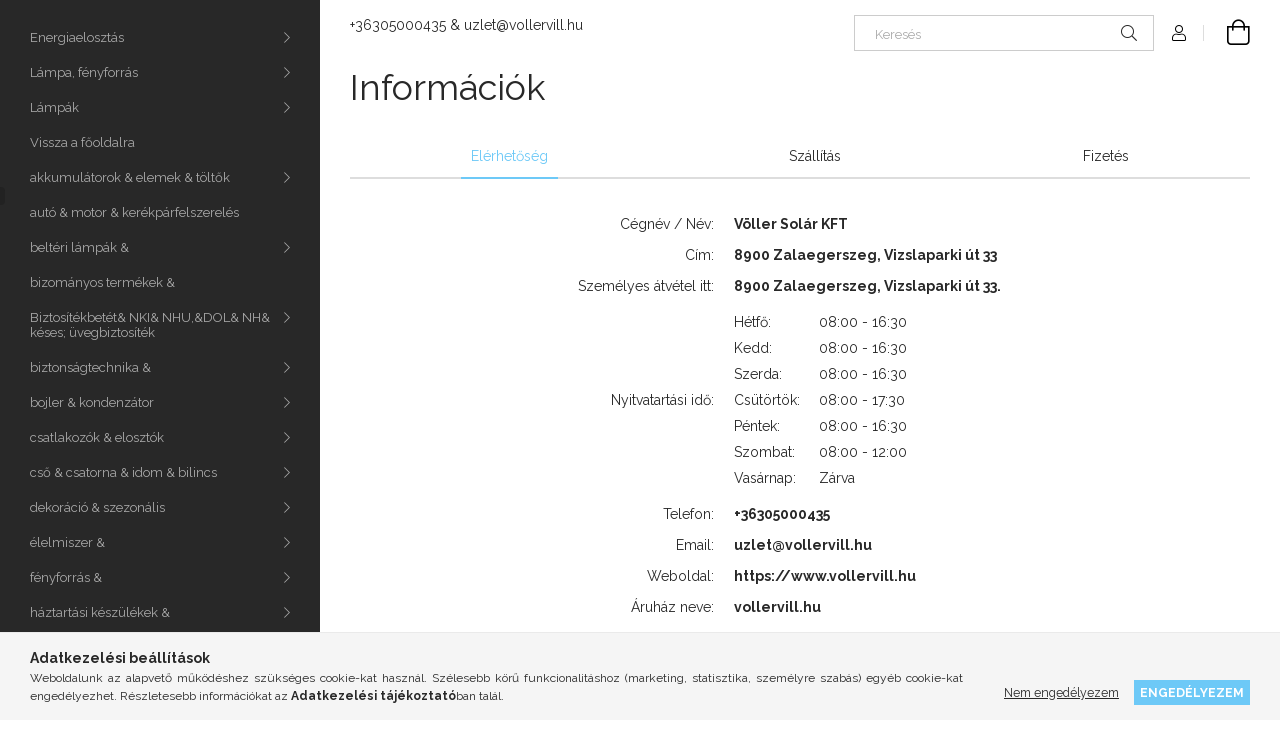

--- FILE ---
content_type: text/html; charset=UTF-8
request_url: https://www.vollervill.hu/shop_contact.php
body_size: 20902
content:
<!DOCTYPE html>
<html lang="hu">
<head>
    <meta charset="utf-8">
<meta name="description" content="Információk, vollervill.hu">
<meta name="robots" content="index, follow">
<meta http-equiv="X-UA-Compatible" content="IE=Edge">
<meta property="og:site_name" content="vollervill.hu" />
<meta property="og:title" content="Információk - vollervill.hu">
<meta property="og:description" content="Információk, vollervill.hu">
<meta property="og:type" content="website">
<meta property="og:url" content="shop_contact.php">
<meta name="google-site-verification" content="EeMO87FQ37gGh8loKt9MLZm2J_R9PZVRCM6Gp7i60UE">
<meta name="theme-color" content="#818489">
<meta name="msapplication-TileColor" content="#818489">
<meta name="mobile-web-app-capable" content="yes">
<meta name="apple-mobile-web-app-capable" content="yes">
<meta name="MobileOptimized" content="320">
<meta name="HandheldFriendly" content="true">

<title>Információk - vollervill.hu</title>


<script>
var service_type="shop";
var shop_url_main="https://www.vollervill.hu";
var actual_lang="hu";
var money_len="0";
var money_thousend=" ";
var money_dec=",";
var shop_id=30786;
var unas_design_url="https:"+"/"+"/"+"www.vollervill.hu"+"/"+"!common_design"+"/"+"base"+"/"+"001900"+"/";
var unas_design_code='001900';
var unas_base_design_code='1900';
var unas_design_ver=4;
var unas_design_subver=6;
var unas_shop_url='https://www.vollervill.hu';
var responsive="yes";
var price_nullcut_disable=1;
var config_plus=new Array();
config_plus['product_tooltip']=1;
config_plus['cart_redirect']=1;
config_plus['money_type']='Ft';
config_plus['money_type_display']='Ft';
var lang_text=new Array();

var UNAS = UNAS || {};
UNAS.shop={"base_url":'https://www.vollervill.hu',"domain":'www.vollervill.hu',"username":'vollervill.unas.hu',"id":30786,"lang":'hu',"currency_type":'Ft',"currency_code":'HUF',"currency_rate":'1',"currency_length":0,"base_currency_length":0,"canonical_url":'shop_contact.php'};
UNAS.design={"code":'001900',"page":'info'};
UNAS.api_auth="47309f3f8a52d85d537e8c23ca3c9664";
UNAS.customer={"email":'',"id":0,"group_id":0,"without_registration":0};
UNAS.shop["only_private_customer_can_purchase"] = false;
 

UNAS.text = {
    "button_overlay_close": `Bezár`,
    "popup_window": `Felugró ablak`,
    "list": `lista`,
    "updating_in_progress": `frissítés folyamatban`,
    "updated": `frissítve`,
    "is_opened": `megnyitva`,
    "is_closed": `bezárva`,
    "deleted": `törölve`,
    "consent_granted": `hozzájárulás megadva`,
    "consent_rejected": `hozzájárulás elutasítva`,
    "field_is_incorrect": `mező hibás`,
    "error_title": `Hiba!`,
    "product_variants": `termék változatok`,
    "product_added_to_cart": `A termék a kosárba került`,
    "product_added_to_cart_with_qty_problem": `A termékből csak [qty_added_to_cart] [qty_unit] került kosárba`,
    "product_removed_from_cart": `A termék törölve a kosárból`,
    "reg_title_name": `Név`,
    "reg_title_company_name": `Cégnév`,
    "number_of_items_in_cart": `Kosárban lévő tételek száma`,
    "cart_is_empty": `A kosár üres`,
    "cart_updated": `A kosár frissült`
};


UNAS.text["delete_from_compare"]= `Törlés összehasonlításból`;
UNAS.text["comparison"]= `Összehasonlítás`;

UNAS.text["delete_from_favourites"]= `Törlés a kedvencek közül`;
UNAS.text["add_to_favourites"]= `Kedvencekhez`;






window.lazySizesConfig=window.lazySizesConfig || {};
window.lazySizesConfig.loadMode=1;
window.lazySizesConfig.loadHidden=false;

window.dataLayer = window.dataLayer || [];
function gtag(){dataLayer.push(arguments)};
gtag('js', new Date());
</script>

<script src="https://www.vollervill.hu/!common_packages/jquery/jquery-3.2.1.js?mod_time=1682493229"></script>
<script src="https://www.vollervill.hu/!common_packages/jquery/plugins/migrate/migrate.js?mod_time=1682493229"></script>
<script src="https://www.vollervill.hu/!common_packages/jquery/plugins/autocomplete/autocomplete.js?mod_time=1751447086"></script>
<script src="https://www.vollervill.hu/!common_packages/jquery/plugins/tools/overlay/overlay.js?mod_time=1759905183"></script>
<script src="https://www.vollervill.hu/!common_packages/jquery/plugins/tools/toolbox/toolbox.expose.js?mod_time=1725518406"></script>
<script src="https://www.vollervill.hu/!common_packages/jquery/plugins/lazysizes/lazysizes.min.js?mod_time=1682493229"></script>
<script src="https://www.vollervill.hu/!common_packages/jquery/own/shop_common/exploded/common.js?mod_time=1764831093"></script>
<script src="https://www.vollervill.hu/!common_packages/jquery/own/shop_common/exploded/common_overlay.js?mod_time=1759905183"></script>
<script src="https://www.vollervill.hu/!common_packages/jquery/own/shop_common/exploded/common_shop_popup.js?mod_time=1759905183"></script>
<script src="https://www.vollervill.hu/!common_packages/jquery/own/shop_common/exploded/function_favourites.js?mod_time=1725525526"></script>
<script src="https://www.vollervill.hu/!common_packages/jquery/own/shop_common/exploded/function_compare.js?mod_time=1751447086"></script>
<script src="https://www.vollervill.hu/!common_packages/jquery/plugins/hoverintent/hoverintent.js?mod_time=1682493229"></script>
<script src="https://www.vollervill.hu/!common_packages/jquery/own/shop_tooltip/shop_tooltip.js?mod_time=1759905183"></script>
<script src="https://www.vollervill.hu/!common_design/base/001900/main.js?mod_time=1759905183"></script>
<script src="https://www.vollervill.hu/!common_packages/jquery/plugins/perfectscrollbar/perfect-scrollbar-1.4.0/perfect-scrollbar.min.js?mod_time=1682493229"></script>
<script src="https://www.vollervill.hu/!common_packages/jquery/plugins/swiper/swiper-bundle.min.js?mod_time=1682493229"></script>
<script src="https://www.vollervill.hu/!common_packages/jquery/plugins/toastr/toastr.min.js?mod_time=1682493229"></script>
<script src="https://www.vollervill.hu/!common_packages/jquery/plugins/tippy/popper-2.4.4.min.js?mod_time=1682493229"></script>
<script src="https://www.vollervill.hu/!common_packages/jquery/plugins/tippy/tippy-bundle.umd.min.js?mod_time=1682493229"></script>

<link href="https://www.vollervill.hu/temp/shop_30786_faa51f6b014adad09b11458433a0b1ed.css?mod_time=1768908729" rel="stylesheet" type="text/css">

<link href="https://www.vollervill.hu/shop_contact.php" rel="canonical">
<link href="https://www.vollervill.hu/shop_ordered/30786/design_pic/favicon.ico" rel="shortcut icon">
<script>
        var google_consent=1;
    
        gtag('consent', 'default', {
           'ad_storage': 'denied',
           'ad_user_data': 'denied',
           'ad_personalization': 'denied',
           'analytics_storage': 'denied',
           'functionality_storage': 'denied',
           'personalization_storage': 'denied',
           'security_storage': 'granted'
        });

    
        gtag('consent', 'update', {
           'ad_storage': 'denied',
           'ad_user_data': 'denied',
           'ad_personalization': 'denied',
           'analytics_storage': 'denied',
           'functionality_storage': 'denied',
           'personalization_storage': 'denied',
           'security_storage': 'granted'
        });

        </script>
    <script async src="https://www.googletagmanager.com/gtag/js?id=UA-61505668-1"></script>    <script>
    gtag('config', 'UA-61505668-1');

        </script>
        <script>
    var google_analytics=1;

       </script>
       <script>
        var google_ads=1;

                gtag('event','remarketing', {
            'ecomm_pagetype': 'other'        });
            </script>
        <!-- Google Tag Manager -->
    <script>(function(w,d,s,l,i){w[l]=w[l]||[];w[l].push({'gtm.start':
            new Date().getTime(),event:'gtm.js'});var f=d.getElementsByTagName(s)[0],
            j=d.createElement(s),dl=l!='dataLayer'?'&l='+l:'';j.async=true;j.src=
            'https://www.googletagmanager.com/gtm.js?id='+i+dl;f.parentNode.insertBefore(j,f);
        })(window,document,'script','dataLayer','GTM-PNNJVQ3');</script>
    <!-- End Google Tag Manager -->

    

<script src="https://www.onlinepenztarca.hu/js/onlinepenztarcajs.js?btr=rQ6wu-g77S6-IBFvX-Gf4yg" async></script>


    <meta content="width=device-width, initial-scale=1.0" name="viewport">
	<link rel="preload" href="https://www.vollervill.hu/!common_design/own/fonts/1800/customicons/custom-icons.woff2" as="font" type="font/woff2" crossorigin>
    <link rel="preconnect" href="https://fonts.gstatic.com">
    <link rel="preload" href="https://fonts.googleapis.com/css2?family=Raleway:wght@400;700&display=swap" as="style">
    <link rel="stylesheet" href="https://fonts.googleapis.com/css2?family=Raleway:wght@400;700&display=swap" media="print" onload="this.media='all'">
    <noscript>
        <link rel="stylesheet" href="https://fonts.googleapis.com/css2?family=Raleway:wght@400;700&display=swap">
    </noscript>

    
    
    
    
    
    

    
    
    
    



                                       <style>
                .banner_start_big-wrapper .swiper-slide {
                    padding-top: calc(75.0561797753%);
                }
                 @media (max-width: 991.98px){ .banner_start_big-wrapper .swiper-slide { padding-top: calc(75%);}}                  @media (max-width: 767.98px){ .banner_start_big-wrapper .swiper-slide { padding-top: calc(74.9668874172%);}}                  @media (max-width: 575.98px){ .banner_start_big-wrapper .swiper-slide { padding-top: calc(74.954954955%);}}                 </style>

                                    <link rel="preload" media="(max-width: 364.98px)" imagesrcset="https://www.vollervill.hu/!common_design/custom/vollervill.unas.hu/element/layout_hu_banner_start_big-755_1_xxsmall.jpg?time=1755857708 1x, https://www.vollervill.hu/!common_design/custom/vollervill.unas.hu/element/layout_hu_banner_start_big-755_1_xxsmall_retina.jpg?time=1755857708 2x" href="https://www.vollervill.hu/!common_design/custom/vollervill.unas.hu/element/layout_hu_banner_start_big-755_1_xxsmall.jpg?time=1755857708" as="image">
                                                    <link rel="preload" media="(min-width: 365px) and (max-width: 413.98px)" imagesrcset="https://www.vollervill.hu/!common_design/custom/vollervill.unas.hu/element/layout_hu_banner_start_big-755_1_xsmall.jpg?time=1755857708 1x, https://www.vollervill.hu/!common_design/custom/vollervill.unas.hu/element/layout_hu_banner_start_big-755_1_xsmall_retina.jpg?time=1755857708 2x" href="https://www.vollervill.hu/!common_design/custom/vollervill.unas.hu/element/layout_hu_banner_start_big-755_1_xsmall.jpg?time=1755857708" as="image">
                                                    <link rel="preload" media="(min-width: 414px) and (max-width: 575.98px)" imagesrcset="https://www.vollervill.hu/!common_design/custom/vollervill.unas.hu/element/layout_hu_banner_start_big-755_1_small.jpg?time=1755857708 1x, https://www.vollervill.hu/!common_design/custom/vollervill.unas.hu/element/layout_hu_banner_start_big-755_1_small_retina.jpg?time=1755857708 2x" href="https://www.vollervill.hu/!common_design/custom/vollervill.unas.hu/element/layout_hu_banner_start_big-755_1_small.jpg?time=1755857708" as="image">
                                                    <link rel="preload" media="(min-width: 576px) and (max-width: 767.98px)" imagesrcset="https://www.vollervill.hu/!common_design/custom/vollervill.unas.hu/element/layout_hu_banner_start_big-755_1_medium.jpg?time=1755857708 1x, https://www.vollervill.hu/!common_design/custom/vollervill.unas.hu/element/layout_hu_banner_start_big-755_1_medium_retina.jpg?time=1755857708 2x" href="https://www.vollervill.hu/!common_design/custom/vollervill.unas.hu/element/layout_hu_banner_start_big-755_1_medium.jpg?time=1755857708" as="image">
                                                    <link rel="preload" media="(min-width: 768px) and (max-width: 991.98px)" imagesrcset="https://www.vollervill.hu/!common_design/custom/vollervill.unas.hu/element/layout_hu_banner_start_big-755_1_large.jpg?time=1755857708 1x, https://www.vollervill.hu/!common_design/custom/vollervill.unas.hu/element/layout_hu_banner_start_big-755_1_large_retina.jpg?time=1755857708 2x" href="https://www.vollervill.hu/!common_design/custom/vollervill.unas.hu/element/layout_hu_banner_start_big-755_1_large.jpg?time=1755857708" as="image">
                                                    <link rel="preload" media="(min-width: 992px) and (max-width: 1199.98px)" imagesrcset="https://www.vollervill.hu/!common_design/custom/vollervill.unas.hu/element/layout_hu_banner_start_big-755_1_xlarge.jpg?time=1755857708 1x, https://www.vollervill.hu/!common_design/custom/vollervill.unas.hu/element/layout_hu_banner_start_big-755_1_xlarge_retina.jpg?time=1755857708 2x" href="https://www.vollervill.hu/!common_design/custom/vollervill.unas.hu/element/layout_hu_banner_start_big-755_1_xlarge.jpg?time=1755857708" as="image">
                                            <link rel="preload" media="(min-width: 1200px) and (max-width: 1439.98px)" imagesrcset="https://www.vollervill.hu/!common_design/custom/vollervill.unas.hu/element/layout_hu_banner_start_big-755_1_xxlarge.jpg?time=1755857708 1x, https://www.vollervill.hu/!common_design/custom/vollervill.unas.hu/element/layout_hu_banner_start_big-755_1_xxlarge_retina.jpg?time=1755857708 2x" href="https://www.vollervill.hu/!common_design/custom/vollervill.unas.hu/element/layout_hu_banner_start_big-755_1_xxlarge.jpg?time=1755857708" as="image">
                                                            <link rel="preload" media="(min-width: 1440px)" imagesrcset="https://www.vollervill.hu/!common_design/custom/vollervill.unas.hu/element/layout_hu_banner_start_big-755_1_default.jpg?time=1755857708 1x, https://www.vollervill.hu/!common_design/custom/vollervill.unas.hu/element/layout_hu_banner_start_big-755_1_default_retina.jpg?time=1755857708 2x" href="https://www.vollervill.hu/!common_design/custom/vollervill.unas.hu/element/layout_hu_banner_start_big-755_1_default.jpg?time=1755857708" as="image">
                                                                                        
    


                                            <style>
                 .start_item_1-wrapper {padding-top: calc(59.3377483444%);}
                  @media (max-width: 991.98px){ .start_item_1-wrapper { padding-top: calc(59.3377483444%);}}                   @media (max-width: 767.98px){ .start_item_1-wrapper { padding-top: calc(59.3377483444%);}}                   @media (max-width: 575.98px){ .start_item_1-wrapper { padding-top: calc(59.3377483444%);}}                  </style>
                           
    


                                            <style>
                 .start_item_2-wrapper {padding-top: calc(59.3377483444%);}
                  @media (max-width: 991.98px){ .start_item_2-wrapper { padding-top: calc(59.3377483444%);}}                   @media (max-width: 767.98px){ .start_item_2-wrapper { padding-top: calc(59.3377483444%);}}                   @media (max-width: 575.98px){ .start_item_2-wrapper { padding-top: calc(59.3377483444%);}}                  </style>
                           
    
    



                        
                        
    
    
    
    
</head>






<body class='design_ver4 design_subver1 design_subver2 design_subver3 design_subver4 design_subver5 design_subver6' id="ud_shop_contact">
    <!-- Google Tag Manager (noscript) -->
    <noscript><iframe src="https://www.googletagmanager.com/ns.html?id=GTM-PNNJVQ3"
                      height="0" width="0" style="display:none;visibility:hidden"></iframe></noscript>
    <!-- End Google Tag Manager (noscript) -->
    <div id="image_to_cart" style="display:none; position:absolute; z-index:100000;"></div>
<div class="overlay_common overlay_warning" id="overlay_cart_add"></div>
<script>$(document).ready(function(){ overlay_init("cart_add",{"onBeforeLoad":false}); });</script>
<div id="overlay_login_outer"></div>	
	<script>
	$(document).ready(function(){
	    var login_redir_init="";

		$("#overlay_login_outer").overlay({
			onBeforeLoad: function() {
                var login_redir_temp=login_redir_init;
                if (login_redir_act!="") {
                    login_redir_temp=login_redir_act;
                    login_redir_act="";
                }

									$.ajax({
						type: "GET",
						async: true,
						url: "https://www.vollervill.hu/shop_ajax/ajax_popup_login.php",
						data: {
							shop_id:"30786",
							lang_master:"hu",
                            login_redir:login_redir_temp,
							explicit:"ok",
							get_ajax:"1"
						},
						success: function(data){
							$("#overlay_login_outer").html(data);
							if (unas_design_ver >= 5) $("#overlay_login_outer").modal('show');
							$('#overlay_login1 input[name=shop_pass_login]').keypress(function(e) {
								var code = e.keyCode ? e.keyCode : e.which;
								if(code.toString() == 13) {		
									document.form_login_overlay.submit();		
								}	
							});	
						}
					});
								},
			top: 50,
			mask: {
	color: "#000000",
	loadSpeed: 200,
	maskId: "exposeMaskOverlay",
	opacity: 0.7
},
			closeOnClick: (config_plus['overlay_close_on_click_forced'] === 1),
			onClose: function(event, overlayIndex) {
				$("#login_redir").val("");
			},
			load: false
		});
		
			});
	function overlay_login() {
		$(document).ready(function(){
			$("#overlay_login_outer").overlay().load();
		});
	}
	function overlay_login_remind() {
        if (unas_design_ver >= 5) {
            $("#overlay_remind").overlay().load();
        } else {
            $(document).ready(function () {
                $("#overlay_login_outer").overlay().close();
                setTimeout('$("#overlay_remind").overlay().load();', 250);
            });
        }
	}

    var login_redir_act="";
    function overlay_login_redir(redir) {
        login_redir_act=redir;
        $("#overlay_login_outer").overlay().load();
    }
	</script>  
	<div class="overlay_common overlay_info" id="overlay_remind"></div>
<script>$(document).ready(function(){ overlay_init("remind",[]); });</script>

	<script>
    	function overlay_login_error_remind() {
		$(document).ready(function(){
			load_login=0;
			$("#overlay_error").overlay().close();
			setTimeout('$("#overlay_remind").overlay().load();', 250);	
		});
	}
	</script>  
	<div class="overlay_common overlay_info" id="overlay_newsletter"></div>
<script>$(document).ready(function(){ overlay_init("newsletter",[]); });</script>

<script>
function overlay_newsletter() {
    $(document).ready(function(){
        $("#overlay_newsletter").overlay().load();
    });
}
</script>
<div class="overlay_common overlay_error" id="overlay_script"></div>
<script>$(document).ready(function(){ overlay_init("script",[]); });</script>
    <script>
    $(document).ready(function() {
        $.ajax({
            type: "GET",
            url: "https://www.vollervill.hu/shop_ajax/ajax_stat.php",
            data: {master_shop_id:"30786",get_ajax:"1"}
        });
    });
    </script>
    

<div id="container" class="page_shop_contact position-relative d-flex filter-in-subcategory-disabled">
    <div class="col-fix-custom-1 side-dropdown" data-content-for=".side-btn, .filter-btn" data-content-direction="left">
        <section class="main-left">
            <div class="main-left__inner h-100">
                <button class="main-left__close-btn btn-close d-xl-none" data-btn-for=".side-dropdown" type="button" aria-label="Bezár"></button>
                <div class="main-left__content d-flex flex-column">
                    <header class="main-left__header">
                        
                    </header>
                    <div class="box_container main-menus has-toggle-button">
                        <div class="box">
                            <div id="main-menus-content" class="box__content main-menus__content js-main-menus-content has-maxheight is-active">
                                    <ul class="cat-menus level-0" data-level="cat-level-0">
                                <li class='cat-menu has-child js-cat-menu-653312' data-id="653312">
            <span class="cat-menu__name" onclick="catSubLoad('653312','https://www.vollervill.hu/shop_ajax/ajax_box_cat.php?get_ajax=1&type=layout&change_lang=hu&level=1&key=653312&box_var_name=shop_cat&box_var_layout_cache=1&box_var_expand_cache=yes&box_var_layout_level0=0&box_var_layout=1&box_var_ajax=1&box_var_section=content&box_var_highlight=yes&box_var_type=expand&box_var_div=no');">
                                    Energiaelosztás                                </span>
                            </li>
                                <li class='cat-menu has-child js-cat-menu-288277' data-id="288277">
            <span class="cat-menu__name" onclick="catSubLoad('288277','https://www.vollervill.hu/shop_ajax/ajax_box_cat.php?get_ajax=1&type=layout&change_lang=hu&level=1&key=288277&box_var_name=shop_cat&box_var_layout_cache=1&box_var_expand_cache=yes&box_var_layout_level0=0&box_var_layout=1&box_var_ajax=1&box_var_section=content&box_var_highlight=yes&box_var_type=expand&box_var_div=no');">
                                    Lámpa, fényforrás                                 </span>
                            </li>
                                <li class='cat-menu has-child js-cat-menu-514282' data-id="514282">
            <span class="cat-menu__name" onclick="catSubLoad('514282','https://www.vollervill.hu/shop_ajax/ajax_box_cat.php?get_ajax=1&type=layout&change_lang=hu&level=1&key=514282&box_var_name=shop_cat&box_var_layout_cache=1&box_var_expand_cache=yes&box_var_layout_level0=0&box_var_layout=1&box_var_ajax=1&box_var_section=content&box_var_highlight=yes&box_var_type=expand&box_var_div=no');">
                                    Lámpák                                </span>
                            </li>
                                <li class='cat-menu js-cat-menu-841508' data-id="841508">
            <span class="cat-menu__name" >
                <a class='cat-menu__link' href='https://www.vollervill.hu/?source_cat=841508' >                    Vissza a főoldalra                    </a>            </span>
                            </li>
                                <li class='cat-menu has-child js-cat-menu-473430' data-id="473430">
            <span class="cat-menu__name" onclick="catSubLoad('473430','https://www.vollervill.hu/shop_ajax/ajax_box_cat.php?get_ajax=1&type=layout&change_lang=hu&level=1&key=473430&box_var_name=shop_cat&box_var_layout_cache=1&box_var_expand_cache=yes&box_var_layout_level0=0&box_var_layout=1&box_var_ajax=1&box_var_section=content&box_var_highlight=yes&box_var_type=expand&box_var_div=no');">
                                    akkumulátorok & elemek & töltők                                </span>
                            </li>
                                <li class='cat-menu js-cat-menu-412956' data-id="412956">
            <span class="cat-menu__name" >
                <a class='cat-menu__link' href='https://www.vollervill.hu/auto-motor-kerekparfelszereles' >                    autó & motor & kerékpárfelszerelés                    </a>            </span>
                            </li>
                                <li class='cat-menu has-child js-cat-menu-714005' data-id="714005">
            <span class="cat-menu__name" onclick="catSubLoad('714005','https://www.vollervill.hu/shop_ajax/ajax_box_cat.php?get_ajax=1&type=layout&change_lang=hu&level=1&key=714005&box_var_name=shop_cat&box_var_layout_cache=1&box_var_expand_cache=yes&box_var_layout_level0=0&box_var_layout=1&box_var_ajax=1&box_var_section=content&box_var_highlight=yes&box_var_type=expand&box_var_div=no');">
                                    beltéri lámpák &                                </span>
                            </li>
                                <li class='cat-menu js-cat-menu-674673' data-id="674673">
            <span class="cat-menu__name" >
                <a class='cat-menu__link' href='https://www.vollervill.hu/bizomanyos-termekek' >                    bizományos termékek &                    </a>            </span>
                            </li>
                                <li class='cat-menu has-child js-cat-menu-495530' data-id="495530">
            <span class="cat-menu__name" onclick="catSubLoad('495530','https://www.vollervill.hu/shop_ajax/ajax_box_cat.php?get_ajax=1&type=layout&change_lang=hu&level=1&key=495530&box_var_name=shop_cat&box_var_layout_cache=1&box_var_expand_cache=yes&box_var_layout_level0=0&box_var_layout=1&box_var_ajax=1&box_var_section=content&box_var_highlight=yes&box_var_type=expand&box_var_div=no');">
                                    Biztosítékbetét& NKI& NHU,&DOL& NH& késes; üvegbiztosíték                                </span>
                            </li>
                                <li class='cat-menu has-child js-cat-menu-286280' data-id="286280">
            <span class="cat-menu__name" onclick="catSubLoad('286280','https://www.vollervill.hu/shop_ajax/ajax_box_cat.php?get_ajax=1&type=layout&change_lang=hu&level=1&key=286280&box_var_name=shop_cat&box_var_layout_cache=1&box_var_expand_cache=yes&box_var_layout_level0=0&box_var_layout=1&box_var_ajax=1&box_var_section=content&box_var_highlight=yes&box_var_type=expand&box_var_div=no');">
                                    biztonságtechnika &                                </span>
                            </li>
                                <li class='cat-menu has-child js-cat-menu-285421' data-id="285421">
            <span class="cat-menu__name" onclick="catSubLoad('285421','https://www.vollervill.hu/shop_ajax/ajax_box_cat.php?get_ajax=1&type=layout&change_lang=hu&level=1&key=285421&box_var_name=shop_cat&box_var_layout_cache=1&box_var_expand_cache=yes&box_var_layout_level0=0&box_var_layout=1&box_var_ajax=1&box_var_section=content&box_var_highlight=yes&box_var_type=expand&box_var_div=no');">
                                    bojler & kondenzátor                                </span>
                            </li>
                                <li class='cat-menu has-child js-cat-menu-905438' data-id="905438">
            <span class="cat-menu__name" onclick="catSubLoad('905438','https://www.vollervill.hu/shop_ajax/ajax_box_cat.php?get_ajax=1&type=layout&change_lang=hu&level=1&key=905438&box_var_name=shop_cat&box_var_layout_cache=1&box_var_expand_cache=yes&box_var_layout_level0=0&box_var_layout=1&box_var_ajax=1&box_var_section=content&box_var_highlight=yes&box_var_type=expand&box_var_div=no');">
                                    csatlakozók & elosztók                                </span>
                            </li>
                                <li class='cat-menu has-child js-cat-menu-998317' data-id="998317">
            <span class="cat-menu__name" onclick="catSubLoad('998317','https://www.vollervill.hu/shop_ajax/ajax_box_cat.php?get_ajax=1&type=layout&change_lang=hu&level=1&key=998317&box_var_name=shop_cat&box_var_layout_cache=1&box_var_expand_cache=yes&box_var_layout_level0=0&box_var_layout=1&box_var_ajax=1&box_var_section=content&box_var_highlight=yes&box_var_type=expand&box_var_div=no');">
                                    cső & csatorna & idom & bilincs                                </span>
                            </li>
                                <li class='cat-menu has-child js-cat-menu-401889' data-id="401889">
            <span class="cat-menu__name" onclick="catSubLoad('401889','https://www.vollervill.hu/shop_ajax/ajax_box_cat.php?get_ajax=1&type=layout&change_lang=hu&level=1&key=401889&box_var_name=shop_cat&box_var_layout_cache=1&box_var_expand_cache=yes&box_var_layout_level0=0&box_var_layout=1&box_var_ajax=1&box_var_section=content&box_var_highlight=yes&box_var_type=expand&box_var_div=no');">
                                    dekoráció & szezonális                                </span>
                            </li>
                                <li class='cat-menu has-child js-cat-menu-351019' data-id="351019">
            <span class="cat-menu__name" onclick="catSubLoad('351019','https://www.vollervill.hu/shop_ajax/ajax_box_cat.php?get_ajax=1&type=layout&change_lang=hu&level=1&key=351019&box_var_name=shop_cat&box_var_layout_cache=1&box_var_expand_cache=yes&box_var_layout_level0=0&box_var_layout=1&box_var_ajax=1&box_var_section=content&box_var_highlight=yes&box_var_type=expand&box_var_div=no');">
                                    élelmiszer &                                </span>
                            </li>
                                <li class='cat-menu has-child js-cat-menu-842593' data-id="842593">
            <span class="cat-menu__name" onclick="catSubLoad('842593','https://www.vollervill.hu/shop_ajax/ajax_box_cat.php?get_ajax=1&type=layout&change_lang=hu&level=1&key=842593&box_var_name=shop_cat&box_var_layout_cache=1&box_var_expand_cache=yes&box_var_layout_level0=0&box_var_layout=1&box_var_ajax=1&box_var_section=content&box_var_highlight=yes&box_var_type=expand&box_var_div=no');">
                                    fényforrás &                                </span>
                            </li>
                                <li class='cat-menu has-child js-cat-menu-351303' data-id="351303">
            <span class="cat-menu__name" onclick="catSubLoad('351303','https://www.vollervill.hu/shop_ajax/ajax_box_cat.php?get_ajax=1&type=layout&change_lang=hu&level=1&key=351303&box_var_name=shop_cat&box_var_layout_cache=1&box_var_expand_cache=yes&box_var_layout_level0=0&box_var_layout=1&box_var_ajax=1&box_var_section=content&box_var_highlight=yes&box_var_type=expand&box_var_div=no');">
                                    háztartási készülékek &                                </span>
                            </li>
                                <li class='cat-menu js-cat-menu-484881' data-id="484881">
            <span class="cat-menu__name" >
                <a class='cat-menu__link' href='https://www.vollervill.hu/irodaszerek' >                    irodaszerek &                    </a>            </span>
                            </li>
                                <li class='cat-menu has-child js-cat-menu-289463' data-id="289463">
            <span class="cat-menu__name" onclick="catSubLoad('289463','https://www.vollervill.hu/shop_ajax/ajax_box_cat.php?get_ajax=1&type=layout&change_lang=hu&level=1&key=289463&box_var_name=shop_cat&box_var_layout_cache=1&box_var_expand_cache=yes&box_var_layout_level0=0&box_var_layout=1&box_var_ajax=1&box_var_section=content&box_var_highlight=yes&box_var_type=expand&box_var_div=no');">
                                    kábelek & vezetékek                                </span>
                            </li>
                                <li class='cat-menu has-child js-cat-menu-547578' data-id="547578">
            <span class="cat-menu__name" onclick="catSubLoad('547578','https://www.vollervill.hu/shop_ajax/ajax_box_cat.php?get_ajax=1&type=layout&change_lang=hu&level=1&key=547578&box_var_name=shop_cat&box_var_layout_cache=1&box_var_expand_cache=yes&box_var_layout_level0=0&box_var_layout=1&box_var_ajax=1&box_var_section=content&box_var_highlight=yes&box_var_type=expand&box_var_div=no');">
                                    kapcsolók & dugaljak                                </span>
                            </li>
                                <li class='cat-menu has-child js-cat-menu-170944' data-id="170944">
            <span class="cat-menu__name" onclick="catSubLoad('170944','https://www.vollervill.hu/shop_ajax/ajax_box_cat.php?get_ajax=1&type=layout&change_lang=hu&level=1&key=170944&box_var_name=shop_cat&box_var_layout_cache=1&box_var_expand_cache=yes&box_var_layout_level0=0&box_var_layout=1&box_var_ajax=1&box_var_section=content&box_var_highlight=yes&box_var_type=expand&box_var_div=no');">
                                    kismegszakító & áramvédő                                </span>
                            </li>
                                <li class='cat-menu has-child js-cat-menu-513357' data-id="513357">
            <span class="cat-menu__name" onclick="catSubLoad('513357','https://www.vollervill.hu/shop_ajax/ajax_box_cat.php?get_ajax=1&type=layout&change_lang=hu&level=1&key=513357&box_var_name=shop_cat&box_var_layout_cache=1&box_var_expand_cache=yes&box_var_layout_level0=0&box_var_layout=1&box_var_ajax=1&box_var_section=content&box_var_highlight=yes&box_var_type=expand&box_var_div=no');">
                                    klíma & rézcső & konzol                                </span>
                            </li>
                                <li class='cat-menu js-cat-menu-123751' data-id="123751">
            <span class="cat-menu__name" >
                <a class='cat-menu__link' href='https://www.vollervill.hu/kontaktorok-magneskapcsolok' >                    kontaktorok & mágneskapcsolók                    </a>            </span>
                            </li>
                                <li class='cat-menu has-child js-cat-menu-159168' data-id="159168">
            <span class="cat-menu__name" onclick="catSubLoad('159168','https://www.vollervill.hu/shop_ajax/ajax_box_cat.php?get_ajax=1&type=layout&change_lang=hu&level=1&key=159168&box_var_name=shop_cat&box_var_layout_cache=1&box_var_expand_cache=yes&box_var_layout_level0=0&box_var_layout=1&box_var_ajax=1&box_var_section=content&box_var_highlight=yes&box_var_type=expand&box_var_div=no');">
                                    kötődobozok &  szerelvénydoboz                                </span>
                            </li>
                                <li class='cat-menu has-child js-cat-menu-495262' data-id="495262">
            <span class="cat-menu__name" onclick="catSubLoad('495262','https://www.vollervill.hu/shop_ajax/ajax_box_cat.php?get_ajax=1&type=layout&change_lang=hu&level=1&key=495262&box_var_name=shop_cat&box_var_layout_cache=1&box_var_expand_cache=yes&box_var_layout_level0=0&box_var_layout=1&box_var_ajax=1&box_var_section=content&box_var_highlight=yes&box_var_type=expand&box_var_div=no');">
                                    kültéri lámpák &                                </span>
                            </li>
                                <li class='cat-menu has-child js-cat-menu-929240' data-id="929240">
            <span class="cat-menu__name" onclick="catSubLoad('929240','https://www.vollervill.hu/shop_ajax/ajax_box_cat.php?get_ajax=1&type=layout&change_lang=hu&level=1&key=929240&box_var_name=shop_cat&box_var_layout_cache=1&box_var_expand_cache=yes&box_var_layout_level0=0&box_var_layout=1&box_var_ajax=1&box_var_section=content&box_var_highlight=yes&box_var_type=expand&box_var_div=no');">
                                    lakáselosztók &                                </span>
                            </li>
                                <li class='cat-menu has-child js-cat-menu-859977' data-id="859977">
            <span class="cat-menu__name" onclick="catSubLoad('859977','https://www.vollervill.hu/shop_ajax/ajax_box_cat.php?get_ajax=1&type=layout&change_lang=hu&level=1&key=859977&box_var_name=shop_cat&box_var_layout_cache=1&box_var_expand_cache=yes&box_var_layout_level0=0&box_var_layout=1&box_var_ajax=1&box_var_section=content&box_var_highlight=yes&box_var_type=expand&box_var_div=no');">
                                    LED szalag & fényforrás                                </span>
                            </li>
                                <li class='cat-menu has-child js-cat-menu-660962' data-id="660962">
            <span class="cat-menu__name" onclick="catSubLoad('660962','https://www.vollervill.hu/shop_ajax/ajax_box_cat.php?get_ajax=1&type=layout&change_lang=hu&level=1&key=660962&box_var_name=shop_cat&box_var_layout_cache=1&box_var_expand_cache=yes&box_var_layout_level0=0&box_var_layout=1&box_var_ajax=1&box_var_section=content&box_var_highlight=yes&box_var_type=expand&box_var_div=no');">
                                    mérőszekrények & tartozékok                                </span>
                            </li>
                                <li class='cat-menu has-child js-cat-menu-712091' data-id="712091">
            <span class="cat-menu__name" onclick="catSubLoad('712091','https://www.vollervill.hu/shop_ajax/ajax_box_cat.php?get_ajax=1&type=layout&change_lang=hu&level=1&key=712091&box_var_name=shop_cat&box_var_layout_cache=1&box_var_expand_cache=yes&box_var_layout_level0=0&box_var_layout=1&box_var_ajax=1&box_var_section=content&box_var_highlight=yes&box_var_type=expand&box_var_div=no');">
                                    mozgásérzékelő & alkonykapcsoló                                </span>
                            </li>
                                <li class='cat-menu js-cat-menu-228175' data-id="228175">
            <span class="cat-menu__name" >
                <a class='cat-menu__link' href='https://www.vollervill.hu/rele-idorele-kapcsoloora' >                    relé & időrelé & kapcsolóóra                    </a>            </span>
                            </li>
                                <li class='cat-menu has-child js-cat-menu-253469' data-id="253469">
            <span class="cat-menu__name" onclick="catSubLoad('253469','https://www.vollervill.hu/shop_ajax/ajax_box_cat.php?get_ajax=1&type=layout&change_lang=hu&level=1&key=253469&box_var_name=shop_cat&box_var_layout_cache=1&box_var_expand_cache=yes&box_var_layout_level0=0&box_var_layout=1&box_var_ajax=1&box_var_section=content&box_var_highlight=yes&box_var_type=expand&box_var_div=no');">
                                    rögzítés & tömítés                                </span>
                            </li>
                                <li class='cat-menu has-child js-cat-menu-825397' data-id="825397">
            <span class="cat-menu__name" onclick="catSubLoad('825397','https://www.vollervill.hu/shop_ajax/ajax_box_cat.php?get_ajax=1&type=layout&change_lang=hu&level=1&key=825397&box_var_name=shop_cat&box_var_layout_cache=1&box_var_expand_cache=yes&box_var_layout_level0=0&box_var_layout=1&box_var_ajax=1&box_var_section=content&box_var_highlight=yes&box_var_type=expand&box_var_div=no');">
                                    szerelési anyagok &                                </span>
                            </li>
                                <li class='cat-menu has-child js-cat-menu-870463' data-id="870463">
            <span class="cat-menu__name" onclick="catSubLoad('870463','https://www.vollervill.hu/shop_ajax/ajax_box_cat.php?get_ajax=1&type=layout&change_lang=hu&level=1&key=870463&box_var_name=shop_cat&box_var_layout_cache=1&box_var_expand_cache=yes&box_var_layout_level0=0&box_var_layout=1&box_var_ajax=1&box_var_section=content&box_var_highlight=yes&box_var_type=expand&box_var_div=no');">
                                    szerszámok & mérőeszközök                                </span>
                            </li>
                                <li class='cat-menu has-child js-cat-menu-574499' data-id="574499">
            <span class="cat-menu__name" onclick="catSubLoad('574499','https://www.vollervill.hu/shop_ajax/ajax_box_cat.php?get_ajax=1&type=layout&change_lang=hu&level=1&key=574499&box_var_name=shop_cat&box_var_layout_cache=1&box_var_expand_cache=yes&box_var_layout_level0=0&box_var_layout=1&box_var_ajax=1&box_var_section=content&box_var_highlight=yes&box_var_type=expand&box_var_div=no');">
                                    tápegységek & trafók 3V-240V                                </span>
                            </li>
                                <li class='cat-menu has-child js-cat-menu-690218' data-id="690218">
            <span class="cat-menu__name" onclick="catSubLoad('690218','https://www.vollervill.hu/shop_ajax/ajax_box_cat.php?get_ajax=1&type=layout&change_lang=hu&level=1&key=690218&box_var_name=shop_cat&box_var_layout_cache=1&box_var_expand_cache=yes&box_var_layout_level0=0&box_var_layout=1&box_var_ajax=1&box_var_section=content&box_var_highlight=yes&box_var_type=expand&box_var_div=no');">
                                    tisztító-, & takarítószerek                                </span>
                            </li>
                                <li class='cat-menu js-cat-menu-274424' data-id="274424">
            <span class="cat-menu__name" >
                <a class='cat-menu__link' href='https://www.vollervill.hu/tulfeszultsegvedelem-villamvedelem' >                    túlfeszültségvédelem & villámvédelem                    </a>            </span>
                            </li>
                                <li class='cat-menu has-child js-cat-menu-217519' data-id="217519">
            <span class="cat-menu__name" onclick="catSubLoad('217519','https://www.vollervill.hu/shop_ajax/ajax_box_cat.php?get_ajax=1&type=layout&change_lang=hu&level=1&key=217519&box_var_name=shop_cat&box_var_layout_cache=1&box_var_expand_cache=yes&box_var_layout_level0=0&box_var_layout=1&box_var_ajax=1&box_var_section=content&box_var_highlight=yes&box_var_type=expand&box_var_div=no');">
                                    beltéri lámpák                                </span>
                            </li>
                                <li class='cat-menu has-child js-cat-menu-966656' data-id="966656">
            <span class="cat-menu__name" onclick="catSubLoad('966656','https://www.vollervill.hu/shop_ajax/ajax_box_cat.php?get_ajax=1&type=layout&change_lang=hu&level=1&key=966656&box_var_name=shop_cat&box_var_layout_cache=1&box_var_expand_cache=yes&box_var_layout_level0=0&box_var_layout=1&box_var_ajax=1&box_var_section=content&box_var_highlight=yes&box_var_type=expand&box_var_div=no');">
                                    biztonságtechnika                                </span>
                            </li>
                                <li class='cat-menu has-child js-cat-menu-300028' data-id="300028">
            <span class="cat-menu__name" onclick="catSubLoad('300028','https://www.vollervill.hu/shop_ajax/ajax_box_cat.php?get_ajax=1&type=layout&change_lang=hu&level=1&key=300028&box_var_name=shop_cat&box_var_layout_cache=1&box_var_expand_cache=yes&box_var_layout_level0=0&box_var_layout=1&box_var_ajax=1&box_var_section=content&box_var_highlight=yes&box_var_type=expand&box_var_div=no');">
                                    kültéri lámpák                                </span>
                            </li>
                                <li class='cat-menu has-child js-cat-menu-398421' data-id="398421">
            <span class="cat-menu__name" onclick="catSubLoad('398421','https://www.vollervill.hu/shop_ajax/ajax_box_cat.php?get_ajax=1&type=layout&change_lang=hu&level=1&key=398421&box_var_name=shop_cat&box_var_layout_cache=1&box_var_expand_cache=yes&box_var_layout_level0=0&box_var_layout=1&box_var_ajax=1&box_var_section=content&box_var_highlight=yes&box_var_type=expand&box_var_div=no');">
                                    Spray-k                                </span>
                            </li>
                                <li class='cat-menu has-child js-cat-menu-800355' data-id="800355">
            <span class="cat-menu__name" onclick="catSubLoad('800355','https://www.vollervill.hu/shop_ajax/ajax_box_cat.php?get_ajax=1&type=layout&change_lang=hu&level=1&key=800355&box_var_name=shop_cat&box_var_layout_cache=1&box_var_expand_cache=yes&box_var_layout_level0=0&box_var_layout=1&box_var_ajax=1&box_var_section=content&box_var_highlight=yes&box_var_type=expand&box_var_div=no');">
                                    lakáselosztók                                </span>
                            </li>
                                <li class='cat-menu has-child js-cat-menu-249886' data-id="249886">
            <span class="cat-menu__name" onclick="catSubLoad('249886','https://www.vollervill.hu/shop_ajax/ajax_box_cat.php?get_ajax=1&type=layout&change_lang=hu&level=1&key=249886&box_var_name=shop_cat&box_var_layout_cache=1&box_var_expand_cache=yes&box_var_layout_level0=0&box_var_layout=1&box_var_ajax=1&box_var_section=content&box_var_highlight=yes&box_var_type=expand&box_var_div=no');">
                                    háztartási készülékek                                </span>
                            </li>
                                <li class='cat-menu js-cat-menu-524946' data-id="524946">
            <span class="cat-menu__name" >
                <a class='cat-menu__link' href='https://www.vollervill.hu/spl/524946/bizomanyos-termekek' >                    bizományos termékek                    </a>            </span>
                            </li>
                                <li class='cat-menu has-child js-cat-menu-961057' data-id="961057">
            <span class="cat-menu__name" onclick="catSubLoad('961057','https://www.vollervill.hu/shop_ajax/ajax_box_cat.php?get_ajax=1&type=layout&change_lang=hu&level=1&key=961057&box_var_name=shop_cat&box_var_layout_cache=1&box_var_expand_cache=yes&box_var_layout_level0=0&box_var_layout=1&box_var_ajax=1&box_var_section=content&box_var_highlight=yes&box_var_type=expand&box_var_div=no');">
                                    Bizományos- kiárusításos termékek                                </span>
                            </li>
                                <li class='cat-menu has-child js-cat-menu-290499' data-id="290499">
            <span class="cat-menu__name" onclick="catSubLoad('290499','https://www.vollervill.hu/shop_ajax/ajax_box_cat.php?get_ajax=1&type=layout&change_lang=hu&level=1&key=290499&box_var_name=shop_cat&box_var_layout_cache=1&box_var_expand_cache=yes&box_var_layout_level0=0&box_var_layout=1&box_var_ajax=1&box_var_section=content&box_var_highlight=yes&box_var_type=expand&box_var_div=no');">
                                    Csatlakozók, Elosztók                                </span>
                            </li>
                                <li class='cat-menu has-child js-cat-menu-649177' data-id="649177">
            <span class="cat-menu__name" onclick="catSubLoad('649177','https://www.vollervill.hu/shop_ajax/ajax_box_cat.php?get_ajax=1&type=layout&change_lang=hu&level=1&key=649177&box_var_name=shop_cat&box_var_layout_cache=1&box_var_expand_cache=yes&box_var_layout_level0=0&box_var_layout=1&box_var_ajax=1&box_var_section=content&box_var_highlight=yes&box_var_type=expand&box_var_div=no');">
                                    Hűtés-fűtés légtechnika                                </span>
                            </li>
                                <li class='cat-menu has-child js-cat-menu-185349' data-id="185349">
            <span class="cat-menu__name" onclick="catSubLoad('185349','https://www.vollervill.hu/shop_ajax/ajax_box_cat.php?get_ajax=1&type=layout&change_lang=hu&level=1&key=185349&box_var_name=shop_cat&box_var_layout_cache=1&box_var_expand_cache=yes&box_var_layout_level0=0&box_var_layout=1&box_var_ajax=1&box_var_section=content&box_var_highlight=yes&box_var_type=expand&box_var_div=no');">
                                    Bojlerek és alkatrészei, kondenzátor                                </span>
                            </li>
                                <li class='cat-menu has-child js-cat-menu-477133' data-id="477133">
            <span class="cat-menu__name" onclick="catSubLoad('477133','https://www.vollervill.hu/shop_ajax/ajax_box_cat.php?get_ajax=1&type=layout&change_lang=hu&level=1&key=477133&box_var_name=shop_cat&box_var_layout_cache=1&box_var_expand_cache=yes&box_var_layout_level0=0&box_var_layout=1&box_var_ajax=1&box_var_section=content&box_var_highlight=yes&box_var_type=expand&box_var_div=no');">
                                    Biztosítékbetét, NKI, NHU, DOL, NH, késes; üvegbiztosíték                                </span>
                            </li>
                                <li class='cat-menu has-child js-cat-menu-378102' data-id="378102">
            <span class="cat-menu__name" onclick="catSubLoad('378102','https://www.vollervill.hu/shop_ajax/ajax_box_cat.php?get_ajax=1&type=layout&change_lang=hu&level=1&key=378102&box_var_name=shop_cat&box_var_layout_cache=1&box_var_expand_cache=yes&box_var_layout_level0=0&box_var_layout=1&box_var_ajax=1&box_var_section=content&box_var_highlight=yes&box_var_type=expand&box_var_div=no');">
                                    Moduláris készülékek                                </span>
                            </li>
                                <li class='cat-menu has-child js-cat-menu-821355' data-id="821355">
            <span class="cat-menu__name" onclick="catSubLoad('821355','https://www.vollervill.hu/shop_ajax/ajax_box_cat.php?get_ajax=1&type=layout&change_lang=hu&level=1&key=821355&box_var_name=shop_cat&box_var_layout_cache=1&box_var_expand_cache=yes&box_var_layout_level0=0&box_var_layout=1&box_var_ajax=1&box_var_section=content&box_var_highlight=yes&box_var_type=expand&box_var_div=no');">
                                    Kapcsoló, dugalj                                 </span>
                            </li>
                                <li class='cat-menu has-child js-cat-menu-647240' data-id="647240">
            <span class="cat-menu__name" onclick="catSubLoad('647240','https://www.vollervill.hu/shop_ajax/ajax_box_cat.php?get_ajax=1&type=layout&change_lang=hu&level=1&key=647240&box_var_name=shop_cat&box_var_layout_cache=1&box_var_expand_cache=yes&box_var_layout_level0=0&box_var_layout=1&box_var_ajax=1&box_var_section=content&box_var_highlight=yes&box_var_type=expand&box_var_div=no');">
                                    Rögzítés, tömítés technika                                </span>
                            </li>
                                <li class='cat-menu has-child js-cat-menu-139265' data-id="139265">
            <span class="cat-menu__name" onclick="catSubLoad('139265','https://www.vollervill.hu/shop_ajax/ajax_box_cat.php?get_ajax=1&type=layout&change_lang=hu&level=1&key=139265&box_var_name=shop_cat&box_var_layout_cache=1&box_var_expand_cache=yes&box_var_layout_level0=0&box_var_layout=1&box_var_ajax=1&box_var_section=content&box_var_highlight=yes&box_var_type=expand&box_var_div=no');">
                                    Biztonságtechnika, készülék, érzékelő                                </span>
                            </li>
                                <li class='cat-menu has-child js-cat-menu-163680' data-id="163680">
            <span class="cat-menu__name" onclick="catSubLoad('163680','https://www.vollervill.hu/shop_ajax/ajax_box_cat.php?get_ajax=1&type=layout&change_lang=hu&level=1&key=163680&box_var_name=shop_cat&box_var_layout_cache=1&box_var_expand_cache=yes&box_var_layout_level0=0&box_var_layout=1&box_var_ajax=1&box_var_section=content&box_var_highlight=yes&box_var_type=expand&box_var_div=no');">
                                    Szerszámok                                </span>
                            </li>
                                <li class='cat-menu has-child js-cat-menu-883751' data-id="883751">
            <span class="cat-menu__name" onclick="catSubLoad('883751','https://www.vollervill.hu/shop_ajax/ajax_box_cat.php?get_ajax=1&type=layout&change_lang=hu&level=1&key=883751&box_var_name=shop_cat&box_var_layout_cache=1&box_var_expand_cache=yes&box_var_layout_level0=0&box_var_layout=1&box_var_ajax=1&box_var_section=content&box_var_highlight=yes&box_var_type=expand&box_var_div=no');">
                                    Csatorna, cső, idom, tartozék, bilincs                                 </span>
                            </li>
                                <li class='cat-menu has-child js-cat-menu-983679' data-id="983679">
            <span class="cat-menu__name" onclick="catSubLoad('983679','https://www.vollervill.hu/shop_ajax/ajax_box_cat.php?get_ajax=1&type=layout&change_lang=hu&level=1&key=983679&box_var_name=shop_cat&box_var_layout_cache=1&box_var_expand_cache=yes&box_var_layout_level0=0&box_var_layout=1&box_var_ajax=1&box_var_section=content&box_var_highlight=yes&box_var_type=expand&box_var_div=no');">
                                    Energiaelosztás, doboz, doboztető, lakáselosztó                                 </span>
                            </li>
                                <li class='cat-menu has-child js-cat-menu-215301' data-id="215301">
            <span class="cat-menu__name" onclick="catSubLoad('215301','https://www.vollervill.hu/shop_ajax/ajax_box_cat.php?get_ajax=1&type=layout&change_lang=hu&level=1&key=215301&box_var_name=shop_cat&box_var_layout_cache=1&box_var_expand_cache=yes&box_var_layout_level0=0&box_var_layout=1&box_var_ajax=1&box_var_section=content&box_var_highlight=yes&box_var_type=expand&box_var_div=no');">
                                    Szerelési anyagok                                </span>
                            </li>
                                <li class='cat-menu has-child js-cat-menu-320820' data-id="320820">
            <span class="cat-menu__name" onclick="catSubLoad('320820','https://www.vollervill.hu/shop_ajax/ajax_box_cat.php?get_ajax=1&type=layout&change_lang=hu&level=1&key=320820&box_var_name=shop_cat&box_var_layout_cache=1&box_var_expand_cache=yes&box_var_layout_level0=0&box_var_layout=1&box_var_ajax=1&box_var_section=content&box_var_highlight=yes&box_var_type=expand&box_var_div=no');">
                                    Vezeték, Kábel                                </span>
                            </li>
                                <li class='cat-menu has-child js-cat-menu-280743' data-id="280743">
            <span class="cat-menu__name" onclick="catSubLoad('280743','https://www.vollervill.hu/shop_ajax/ajax_box_cat.php?get_ajax=1&type=layout&change_lang=hu&level=1&key=280743&box_var_name=shop_cat&box_var_layout_cache=1&box_var_expand_cache=yes&box_var_layout_level0=0&box_var_layout=1&box_var_ajax=1&box_var_section=content&box_var_highlight=yes&box_var_type=expand&box_var_div=no');">
                                    Elem, akkumulátor                                </span>
                            </li>
                                <li class='cat-menu has-child js-cat-menu-425084' data-id="425084">
            <span class="cat-menu__name" onclick="catSubLoad('425084','https://www.vollervill.hu/shop_ajax/ajax_box_cat.php?get_ajax=1&type=layout&change_lang=hu&level=1&key=425084&box_var_name=shop_cat&box_var_layout_cache=1&box_var_expand_cache=yes&box_var_layout_level0=0&box_var_layout=1&box_var_ajax=1&box_var_section=content&box_var_highlight=yes&box_var_type=expand&box_var_div=no');">
                                    Ajtó, Kapu automatizálás                                </span>
                            </li>
                                <li class='cat-menu js-cat-menu-110976' data-id="110976">
            <span class="cat-menu__name" >
                <a class='cat-menu__link' href='https://www.vollervill.hu/spl/110976/Villamvedelem-foldeles' >                    Villámvédelem, földelés                    </a>            </span>
                            </li>
                                <li class='cat-menu js-cat-menu-627856' data-id="627856">
            <span class="cat-menu__name" >
                <a class='cat-menu__link' href='https://www.vollervill.hu/spl/627856/Autofelszereles' >                    Autófelszerelés                    </a>            </span>
                            </li>
            </ul>
    <script>
        function catSubLoad($id,$ajaxUrl){
            let catMenuEl = $('.cat-menu[data-id="'+$id+'"]');

            $.ajax({
                type: 'GET',
                url: $ajaxUrl,
                beforeSend: function(){
                    catMenuEl.addClass('ajax-loading');
                    setTimeout(function (){
                        if (!catMenuEl.hasClass('ajax-loaded')) {
                            catMenuEl.addClass('ajax-loader');
                        }
                    }, 500);
                },
                success:function(data){
                    catMenuEl.append(data);
                    catItemMarking();
                    $(".cat-menu__name:not(.is-processed)").each(CatPicHover);
                    $("> .cat-menu__name", catMenuEl).attr('onclick','catOpen($(this));').trigger('click');
                    catMenuEl.removeClass('ajax-loading ajax-loader').addClass('ajax-loaded');
                }
            });
        }
        function catBack($this) {
            var thisBackBtn = $this;
            var thisCatLevel = thisBackBtn.closest('[data-level]').data('level');
            /** remove opened class from children */
            thisBackBtn.closest('.js-sublist').find('.cat-menu.is-opened').removeClass('is-opened');
            /** remove opened class from parent */
            if (window.matchMedia('(max-width: 992px)').matches) {
                setTimeout(function() {
                    thisBackBtn.closest('.cat-menu.is-opened').removeClass('is-opened');
                }, 400);
            } else {
                thisBackBtn.closest('.cat-menu.is-opened').removeClass('is-opened');
            }
            $('html').removeClass(thisCatLevel +'-is-opened');
        }
        function catOpen($this) {
            var thisCatMenu = $this.parent();
            psInit(thisCatMenu.find('.js-sublist-inner').first());
            var thisMainMenusContent = $('.js-main-menus-content');
            var thisCatMenuList = thisCatMenu.closest('[data-level]');
            var thisCatLevel = thisCatMenuList.data('level');

            if (thisCatLevel === "cat-level-0") {
                /*remove is-opened class form the rest menus (cat+plus)*/
                thisMainMenusContent.find('.is-opened').not(thisCatMenu).removeClass('is-opened');
            } else {
                /*remove is-opened class form the siblings cat menus */
                thisCatMenuList.find('.is-opened').not(thisCatMenu).removeClass('is-opened');
            }

            if (thisCatMenu.hasClass('is-opened')) {
                thisCatMenu.removeClass('is-opened');
                $('html').removeClass(thisCatLevel +'-is-opened');
            } else {
                thisCatMenu.addClass('is-opened');
                $('html').addClass(thisCatLevel +'-is-opened');
            }
        }
        function catsClose() {
            handleCloseDropdowns();
            handleCloseMenus();
        }
        function CatPicHover() {
            var catItem = $(this); /*span.cat-menu__name*/
            var parentCatPic = catItem.closest(".js-sublist").find(".js-parent-img-wrapper").first().find(".js-parent-img");
            var childSublist = catItem.siblings('.js-sublist');
            var parentCatPicSrc = parentCatPic.attr("data-src-orig");
            var parentCatPicSrcSet = parentCatPic.attr("data-srcset-orig");
            if (parentCatPicSrcSet === undefined) parentCatPicSrcSet="";

            var catItems = catItem.closest(".cat-menus");

            catItem.on('mouseenter', function() {
                if (!isTouchDevice) {
                    var currentAltPicSrcSet = $(this).data("retina-img-url");
                    parentCatPic.attr("src", $(this).data("img-url"));
                    if (currentAltPicSrcSet == undefined) currentAltPicSrcSet = "";
                    parentCatPic.attr("srcset", currentAltPicSrcSet);
                }
            });

            catItems.on('mouseleave', function() {
                if (!isTouchDevice) {
                    parentCatPic.attr("src", parentCatPicSrc);
                    parentCatPic.attr("srcset", parentCatPicSrcSet);
                }
            });

            childSublist.on('mouseenter', function() {
                if (!isTouchDevice) {
                    parentCatPic.attr("src", parentCatPicSrc);
                    parentCatPic.attr("srcset", parentCatPicSrcSet);
                }
            });

            catItem.on('click', function() {
                if (!isTouchDevice) {
                    if ($(this).parent().hasClass('has-child')) {
                        parentCatPic.attr("src", parentCatPicSrc);
                        parentCatPic.attr("srcset", parentCatPicSrcSet);
                    }
                }
            });
            catItem.addClass('is-processed');

        }
        $(document).ready(function () {
            var cats = $(".cat-menu__name:not(.is-processed)");
            cats.each(CatPicHover);
        });
    </script>




                                                                <button aria-controls="main-menus-content" class="main-menus__btn btn btn-square--sm js-main-menus-btn is-active" aria-label="Kevesebb" aria-expanded="true" type="button"></button>
                                <script>
                                    $('.js-main-menus-btn').on('click', function (){
                                        let $thisBtn = $(this);
                                        let $thisContent = $('.js-main-menus-content');
                                        $thisBtn.toggleClass('is-active').attr('aria-label', (_, attr) => attr == 'Több' ? 'Kevesebb' : 'Több').attr('aria-expanded', (_, attr) => attr == 'false' ? 'true' : 'false');
                                        $thisContent.toggleClass('is-active');
                                        psElements['.main-left__inner'].update();
                                    });
                                </script>
                                                            </div>
                        </div>
                    </div>

                    <div id='box_container_home_banner1_1' class='box_container_1'>
                    <div class="box">
                        <h4 class="box__title">Közösségi oldalak</h4>
                        <div class="box__content js-box-content"><div id='box_banner_74452' class='box_content'><div class='box_txt text_normal'><script src="https://kit.fontawesome.com/7176842e42.js" crossorigin="anonymous"></script>
<div class="facebook" id="facebook-box">
<a href="https://www.facebook.com/V%C3%B6llervill-%C3%BCzlet-176828802336665/?fref=ts" target="_blank"><i class="fab fa-facebook-f fa-2x"></i></a>
</div>
<div class="youtube" id="youtube-box">
<a href="https://www.youtube.com/channel/UC8Shhfho5UT-aWqlATjiO5Q/feed" target="_blank"><i class="fab fa-youtube fa-2x"></i></a>
</div>
<div class="pinterest" id="pinterest-box">
<a href="https://www.pinterest.com/vllerferencev/" target="_blank"><i class="fab fa-pinterest fa-2x"></i></a>
</div>
<div class="twitter" id="twitter-box">
<a href="https://twitter.com/vollevill" target="_blank"><i class="fab fa-twitter fa-2x"></i></a>
</div>
<div class="blogger" id="blogger-box">
<a href="http://vollervill.blogspot.hu/" target="_blank"><i class="fab fa-blogger-b fa-2x"></i></a>
</div>




<style type="text/css">

.facebook i {
padding: 2px 8px;
border-radius: 4px 4px;
background-color: #fff;
color: #1778f2;
border-right: 2px solid #1778f2;
border-top: 2px solid #1778f2;
border-bottom: 2px solid #1778f2;
border-left: 2px solid #1778f2;
width: 20px;
float:left;
margin-right:2px;
margin-bottom:2px;
}
.youtube i {
padding: 2px 0px;
border-radius: 4px 4px;
background-color: #fff;
color: #ff0000;
border-right: 2px solid #ff0000;
border-top: 2px solid #ff0000;
border-bottom: 2px solid #ff0000;
border-left: 2px solid #ff0000;
width: 36px;
float:left;
margin-right:2px;
margin-bottom:2px;
}
.pinterest i {
padding: 2px 0px;
border-radius: 4px 4px;
background-color: #fff;
color: #e60023;
border-right: 2px solid #e60023;
border-top: 2px solid #e60023;
border-bottom: 2px solid #e60023;
border-left: 2px solid #e60023;
width: 36px;
float:left;
margin-right:2px;
margin-bottom:2px;
}
.twitter i {
padding: 2px 0px;
border-radius: 4px 4px;
background-color: #fff;
color: #1da1f2;
border-right: 2px solid #1da1f2;
border-top: 2px solid #1da1f2;
border-bottom: 2px solid #1da1f2;
border-left: 2px solid #1da1f2;
width: 36px;
float:left;
margin-bottom:2px;
margin-right:2px;
}
.blogger i {
padding: 2px 4px;
border-radius: 4px 4px;
background-color: #fff;
color: #f06a35;
border-right: 2px solid #f06a35;
border-top: 2px solid #f06a35;
border-bottom: 2px solid #f06a35;
border-left: 2px solid #f06a35;
width:28px;
float:left;
margin-right:2px;
margin-bottom:2px;
}
</style></div></div></div>
                    </div>
                    </div><div id='box_container_home_banner1_2' class='box_container_2'>
                    <div class="box">
                        <h4 class="box__title">Elérhetőségek</h4>
                        <div class="box__content js-box-content"><div id='box_banner_84478' class='box_content'><div class='box_txt text_normal'><div itemscope="" itemtype="http://schema.org/Organization">Cégnév: <span itemprop="name">Völler Solár KFT</span><br /><br />Iroda Tel: <a href="tel:+36305000435"><span itemprop="telephone">+36305000435</span></a><span itemprop="telephone"></span></div>
<div itemscope="" itemtype="http://schema.org/Organization">Üzlet Tel: +36305000453</div>
<div itemscope="" itemtype="http://schema.org/Organization"><br /><br />Email:<span itemprop="email"><a href="mailto:info@vollervill.hu">info@vollervill.hu</a><a href="mailto:info@vollervill.hu"></a></span></div>
<div itemscope="" itemtype="http://schema.org/Organization">        :<a href="mailto:uzlet@vollervill.hu">uzlet@vollervill.hu</a><span itemprop="address" itemscope="" itemtype="http://schema.org/PostalAddress"></span></div></div></div></div>
                    </div>
                    </div><div id='box_container_home_banner1_3' class='box_container_3'>
                    <div class="box">
                        <h4 class="box__title">Referenciák</h4>
                        <div class="box__content js-box-content"><div id='box_banner_263791' class='box_content'><div class='box_txt text_normal'>Feltöltés alatt. </div></div></div>
                    </div>
                    </div><div id='box_container_home_banner4_1' class='box_container_4'>
                    <div class="box">
                        <h4 class="box__title">völler-vill</h4>
                        <div class="box__content js-box-content"><div id='box_banner_75430' class='box_content'><div class='box_txt text_normal'><p><img src="https://www.vollervill.hu/shop_ordered/30786/pic/vollervill-logo-nagy.png" alt="" style="display: block; margin-left: auto; margin-right: auto; max-width: 100%;" width="200" height="129" /></p></div></div></div>
                    </div>
                    </div><div id='box_container_home_banner4_2' class='box_container_5'>
                    <div class="box">
                        <h4 class="box__title"><div id="temp_2152"></div><script>$(document).ready(function(){temp_class=$("#temp_2152").parent().attr("class");$("#temp_2152").parent().attr("class",temp_class+"_no");$("#temp_2152").parent().html("");});</script></h4>
                        <div class="box__content js-box-content"><div id='box_banner_77100' class='box_content'><div class='box_txt text_normal'><div id="scrollTop" class="scrollTop" ><i class="fas fa-angle-up"></i></div>
<script>
window.onscroll = function() {showScrollTopButton()};

function showScrollTopButton() {
if (document.body.scrollTop > 50 || document.documentElement.scrollTop > 50) {
document.getElementById("scrollTop").className = "scrollTop show";
} else {
document.getElementById("scrollTop").className = "scrollTop";
}
}

document.getElementById("scrollTop").onclick = function() {scrollTop()};


function scrollTop() {
document.body.scrollTop = 0;
document.documentElement.scrollTop = 0;
}
</script> </div></div></div>
                    </div>
                    </div>

                    

                                        
                    
                    
                </div>
            </div>
        </section>
    </div>
    <main class="col-rest-custom-1">
        <section class="main-right filter-normal-not-exists">
            
            <header class="header">
                <div class="header-top position-relative py-3 py-md-4 px-3 px-xl-0">
                    <div class="d-flex flex-wrap flex-md-nowrap align-items-center">
                        <button class="side-btn dropdown--btn btn-text d-xl-none order-1" aria-label="Kategóriák további menüpontok" data-btn-for=".side-dropdown" type="button">
                            <span class="side-btn-icon icon--hamburger"></span>
                        </button>

                        

                        


    <div class="js-element header_text_section_2 d-none d-lg-block pr-3 order-3" data-element-name="header_text_section_2">
        <div class="element__content ">
                            <div class="element__html slide-1"><p>+36305000435 & uzlet<span class='em_replace'></span>vollervill.hu<script>
	$(document).ready(function(){
		$(".em_replace").html("@");
	});
</script>
</p>
<p>&nbsp;</p></div>
                    </div>
    </div>


                        <div class="search__dropdown col-12 col-md-auto px-0 order-1 mt-3 mt-md-0 ml-md-auto order-5 order-md-4">
                            <div class="search-box position-relative ml-auto browser-is-chrome" id="box_search_content">
    <form name="form_include_search" id="form_include_search" action="https://www.vollervill.hu/shop_search.php" method="get">
        <div class="box-search-group mb-0">
            <input data-stay-visible-breakpoint="768" name="search" id="box_search_input" value="" aria-label="Keresés"
                   pattern=".{3,100}" title="Hosszabb kereső kifejezést írjon be!" placeholder="Keresés" type="text" maxlength="100"
                   class="ac_input form-control js-search-input" autocomplete="off" required            >
            <div class="search-box__search-btn-outer input-group-append" title="Keresés">
                <button class='search-btn' aria-label="Keresés">
                    <span class="search-btn-icon icon--search"></span>
                </button>
                <button type="button" onclick="$('.js-search-smart-autocomplete').addClass('is-hidden');$(this).addClass('is-hidden');" class='search-close-btn d-md-none is-hidden' aria-label="">
                    <span class="search-close-btn-icon icon--close"></span>
                </button>
            </div>
            <div class="search__loading">
                <div class="loading-spinner--small"></div>
            </div>
        </div>
        <div class="search-box__mask"></div>
    </form>
    <div class="ac_results"></div>
</div>
<script>
    $(document).ready(function(){
        $(document).on('smartSearchCreate smartSearchOpen smartSearchHasResult', function(e){
            if (e.type !== 'smartSearchOpen' || (e.type === 'smartSearchOpen' && $('.js-search-smart-autocomplete').children().length > 0)) {
                $('.search-close-btn').removeClass('is-hidden');
            }
        });
        $(document).on('smartSearchClose smartSearchEmptyResult', function(){
            $('.search-close-btn').addClass('is-hidden');
        });
        $(document).on('smartSearchInputLoseFocus', function(){
            if ($('.js-search-smart-autocomplete').length>0) {
                setTimeout(function () {
                    let height = $(window).height() - ($('.js-search-smart-autocomplete').offset().top - $(window).scrollTop()) - 20;
                    $('.search-smart-autocomplete').css('max-height', height + 'px');
                }, 300);
            }
        });
    });
</script>


                        </div>

                        <ul class="header-buttons-list order-4 order-md-5 ml-auto ml-md-0">
                                                        <li>    <div class="profile">
        <button type="button" class="profile__btn js-profile-btn dropdown--btn" id="profile__btn" data-orders="https://www.vollervill.hu/shop_order_track.php" aria-label="Profil" data-btn-for=".profile__dropdown">
            <span class="profile__btn-icon icon--head"></span>
        </button>

        <div class="profile__dropdown dropdown--content dropdown--content-r d-xl-block" data-content-for=".profile__btn">
            <div role="button" class="profile__btn-close btn-close" aria-label="Bezár" data-close-btn-for=".profile__btn, .profile__dropdown"></div>
                            <h4 class="profile__header mb-4">Belépés</h4>
                <div class='login-box__loggedout-container'>
                    <form name="form_login" action="https://www.vollervill.hu/shop_logincheck.php" method="post"><input name="file_back" type="hidden" value="/shop_contact.php"><input type="hidden" name="login_redir" value="" id="login_redir">
                        <div class="login-box__form-inner">
                            <div class="form-group login-box__input-field form-label-group">
                                <input name="shop_user_login" id="shop_user_login" aria-label="Email" placeholder='Email' type="text" maxlength="100" class="form-control" spellcheck="false" autocomplete="email" autocapitalize="off">
                                <label for="shop_user_login">Email</label>
                            </div>
                            <div class="form-group login-box__input-field form-label-group">
                                <input name="shop_pass_login" id="shop_pass_login" aria-label="Jelszó" placeholder="Jelszó" type="password" maxlength="100" class="form-control" spellcheck="false" autocomplete="current-password" autocapitalize="off">
                                <label for="shop_pass_login">Jelszó</label>
                            </div>
                            <button type="submit" class="btn btn-primary btn-block">Belép</button>
                        </div>
                        <div class="btn-wrap">
                            <button type="button" class="login-box__remind-btn btn btn-link px-0 py-1 text-primary" onclick="overlay_login_remind()">Elfelejtettem a jelszavamat</button>
                        </div>
                    </form>

                    <div class="line-separator"></div>

                    <div class="login-box__other-buttons">
                        <div class="btn-wrap">
                            <a class="login-box__reg-btn btn btn-link py-2 px-0" href="https://www.vollervill.hu/shop_reg.php?no_reg=0">Regisztráció</a>
                        </div>
                                                                    </div>
                </div>
                    </div>
    </div>
</li>
                            <li>
                                <div class="cart-box__container">
                                    <button class="cart-box__btn dropdown--btn" aria-label="Kosár megtekintése" type="button" data-btn-for=".cart-box__dropdown">
                                        <span class="cart-box__btn-icon icon--cart">
                                                <div id='box_cart_content' class='cart-box'>            </div>
                                        </span>
                                    </button>
                                                                        <div class="cart-box__dropdown dropdown--content dropdown--content-r js-cart-box-dropdown" data-content-for=".cart-box__btn">
                                        <div role="button" class="cart-box__btn-close btn-close d-none" aria-label="Bezár" data-close-btn-for=".cart-box__btn, .cart-box__dropdown"></div>
                                        <div id="box_cart_content2" class="h-100">
                                            <div class="loading-spinner-wrapper text-center">
                                                <div class="loading-spinner--small" style="width:30px;height:30px;vertical-align:middle;"></div>
                                            </div>
                                            <script>
                                                $(document).ready(function(){
                                                    $('.cart-box__btn').click(function(){
                                                        let $this_btn = $(this);
                                                        const $box_cart_2 = $("#box_cart_content2");
                                                        const $box_cart_close_btn = $box_cart_2.closest('.js-cart-box-dropdown').find('.cart-box__btn-close');

                                                        if (!$this_btn.hasClass('ajax-loading') && !$this_btn.hasClass('is-loaded')) {
                                                            $.ajax({
                                                                type: "GET",
                                                                async: true,
                                                                url: "https://www.vollervill.hu/shop_ajax/ajax_box_cart.php?get_ajax=1&lang_master=hu&cart_num=2",
                                                                beforeSend:function(){
                                                                    $this_btn.addClass('ajax-loading');
                                                                    $box_cart_2.addClass('ajax-loading');
                                                                },
                                                                success: function (data) {
                                                                    $box_cart_2.html(data).removeClass('ajax-loading').addClass("is-loaded");
                                                                    $box_cart_close_btn.removeClass('d-none');
                                                                    $this_btn.removeClass('ajax-loading').addClass("is-loaded");
                                                                }
                                                            });
                                                        }
                                                    });
                                                });
                                            </script>
                                            
                                        </div>
                                        <div class="loading-spinner"></div>
                                    </div>
                                                                    </div>
                            </li>
                        </ul>
                    </div>
                </div>
            </header>

                        <div class="main px-4 px-xl-0 py-4 pt-xl-0">
                                <div class="main__title">
                            <div class="main-title d-flex flex-wrap gap-10">
        <h1 class="main-title mb-0">
            Információk
        </h1>
            </div>
    
                </div>
                <div class="main__content">
                    <div class="page_content_outer"><div id='page_contact_content' class='page_content'>
        <div class="page_tabbed_area">
		<div class="page_tabs position-relative text-center d-none d-lg-flex justify-content-around" id='page_tabs'>
        	<div id="tab_contactinfo" rel="contactinfo" class="page_tab">Elérhetőség</div>
                        	<div id="tab_contactshipping" rel="contactshipping" class="page_tab">Szállítás</div>
                                    	<div id="tab_contactpayment" rel="contactpayment" class="page_tab">Fizetés</div>
                                            </div>
       	<div id="tab2_contactinfo" rel="contactinfo" class="page_tab2">Elérhetőség</div>
		<div id="tab_contactinfo_content" class="page_tab_content font-s font-sm-m">
                        <div class='page_contact_main_2'>
                                    <div class="page-contact-row align-items-center p-2 row gutters-10 name">
                        <div class="page-contact-label col-md-5 text-md-right">Cégnév / Név:</div>
                        <div class="page-contact-value col-md-7 font-weight-bold">Völler Solár KFT</div>
                    </div>
                
                                    <div class="page-contact-row align-items-center p-2 row gutters-10 addr">
                        <div class="page-contact-label col-md-5 text-md-right">Cím:</div>
                        <div class="page-contact-value col-md-7 font-weight-bold">8900 Zalaegerszeg, Vizslaparki út 33</div>
                    </div>
                
                                    <div class="page-contact-row align-items-center p-2 row gutters-10 addr_shop">
                        <div class="page-contact-label col-md-5 text-md-right">Személyes átvétel itt:</div>
                        <div class="page-contact-value col-md-7 font-weight-bold">8900 Zalaegerszeg, Vizslaparki út 33.</div>
                    </div>
                
                                    <div class="page-contact-row align-items-center p-2 row gutters-10 opening_hours">
                        <div class="page-contact-label col-md-5 text-md-right">Nyitvatartási idő:</div>
                        <div class="page-contact-value col-md-7">
                                                            <div class="row no-gutters my-2">
                                                                                                                                                    <div class='opening_hours_day col-6 col-sm-2'>Hétfő:</div>
                                        <div class='opening_hours col-6 col-sm-2'>08:00&nbsp;-&nbsp;16:30</div>
                                                                    </div>
                                                            <div class="row no-gutters my-2">
                                                                                                                                                    <div class='opening_hours_day col-6 col-sm-2'>Kedd:</div>
                                        <div class='opening_hours col-6 col-sm-2'>08:00&nbsp;-&nbsp;16:30</div>
                                                                    </div>
                                                            <div class="row no-gutters my-2">
                                                                                                                                                    <div class='opening_hours_day col-6 col-sm-2'>Szerda:</div>
                                        <div class='opening_hours col-6 col-sm-2'>08:00&nbsp;-&nbsp;16:30</div>
                                                                    </div>
                                                            <div class="row no-gutters my-2">
                                                                                                                                                    <div class='opening_hours_day col-6 col-sm-2'>Csütörtök:</div>
                                        <div class='opening_hours col-6 col-sm-2'>08:00&nbsp;-&nbsp;17:30</div>
                                                                    </div>
                                                            <div class="row no-gutters my-2">
                                                                                                                                                    <div class='opening_hours_day col-6 col-sm-2'>Péntek:</div>
                                        <div class='opening_hours col-6 col-sm-2'>08:00&nbsp;-&nbsp;16:30</div>
                                                                    </div>
                                                            <div class="row no-gutters my-2">
                                                                                                                                                    <div class='opening_hours_day col-6 col-sm-2'>Szombat:</div>
                                        <div class='opening_hours col-6 col-sm-2'>08:00&nbsp;-&nbsp;12:00</div>
                                                                    </div>
                                                            <div class="row no-gutters my-2">
                                                                            <div class='opening_hours_day col-6 col-sm-2'>Vasárnap:</div>
                                        <div class='opening_hours_closed col-6 col-sm-2'>Zárva</div>
                                                                                                                                            </div>
                                                                                </div>
                    </div>
                
                                    <div class="page-contact-row align-items-center p-2 row gutters-10 phone">
                        <div class="page-contact-label col-md-5 text-md-right">Telefon:</div>
                        <div class="page-contact-value col-md-7 font-weight-bold"><a href="tel:+36305000435">+36305000435</a></div>
                    </div>
                
                
                                    <div class="page-contact-row align-items-center p-2 row gutters-10 email">
                        <div class="page-contact-label col-md-5 text-md-right">Email:</div>
                        <div class="page-contact-value col-md-7 font-weight-bold"><a href="mailto:uzlet@vollervill.hu">uzlet<!--nospam-->@<!--nospam-->vollervill.hu</a></div>
                    </div>
                
                                    <div class="page-contact-row align-items-center p-2 row gutters-10 web">
                        <div class="page-contact-label col-md-5 text-md-right">Weboldal:</div>
                        <div class="page-contact-value col-md-7 font-weight-bold"><a href="https://www.vollervill.hu" target="_blank">https://www.vollervill.hu</a></div>
                    </div>
                
                                    <div class="page-contact-row align-items-center p-2 row gutters-10 shopname">
                        <div class="page-contact-label col-md-5 text-md-right">Áruház neve:</div>
                        <div class="page-contact-value col-md-7 font-weight-bold">vollervill.hu</div>
                    </div>
                
                                    <div class="page-contact-row align-items-center p-2 row gutters-10 vatnum">
                        <div class="page-contact-label col-md-5 text-md-right">Adószám:</div>
                        <div class="page-contact-value col-md-7 font-weight-bold">27286122-2-20</div>
                    </div>
                
                                    <div class="page-contact-row align-items-center p-2 row gutters-10 eu_vatnum">
                        <div class="page-contact-label col-md-5 text-md-right">EU adószám:</div>
                        <div class="page-contact-value col-md-7 font-weight-bold">hu27286122</div>
                    </div>
                
                                    <div class="page-contact-row align-items-center p-2 row gutters-10 registry">
                        <div class="page-contact-label col-md-5 text-md-right">Cégjegyzék szám:</div>
                        <div class="page-contact-value col-md-7 font-weight-bold">2O - 09 - 07 68 I 6</div>
                    </div>
                
                
                
                
                
                
                
                
                                    <div class="page-contact-row align-items-center p-2 row gutters-10 contact_name">
                        <div class="page-contact-label col-md-5 text-md-right">Kapcsolattartó neve:</div>
                        <div class="page-contact-value col-md-7 font-weight-bold">Völler Ferenc</div>
                    </div>
                
                                    <div class="page-contact-row align-items-center p-2 row gutters-10 contact_phone">
                        <div class="page-contact-label col-md-5 text-md-right">Kapcsolattartó telefonszáma:</div>
                        <div class="page-contact-value col-md-7 font-weight-bold">+36 30 5000 435</div>
                    </div>
                
                                    <div class="page-contact-row align-items-center p-2 row gutters-10 contact_email">
                        <div class="page-contact-label col-md-5 text-md-right">Kapcsolattartó email címe:</div>
                        <div class="page-contact-value col-md-7 font-weight-bold"><a href="mailto:info@vollervill.hu">info<!--nospam-->@<!--nospam-->vollervill.hu</a></div>
                    </div>
                
                
                                            </div>
                    </div>

                    <div id="tab2_contactshipping" rel="contactshipping" class="page_tab2">Szállítás</div>
            <div id="tab_contactshipping_content" class="page_tab_content">
                                                            <div class="page_contact_mod_1 mb-5" id="page_contact_shipping_560503">
                            <h4 class="shipping-name py-2 mb-3 font-weight-bold">Futárral 0,1 - 0,5 kg között - Díja bruttó 1454 forint</h4>
                            <div class="page-contact-content">
                                
                                
                                                                    <div class="page_contact_mod_table_outer mb-3 font-s font-sm-m">

                                        
                                        
                                                                                    <div class="shipping-cost-table text-center">
                                                <div class="row no-gutters shipping-cost__header align-items-center p-3 font-weight-bold border-top border-bottom">
                                                    <div class="col-8 shipping-cost__type-text">
                                                        Termékek össztömege
                                                    </div>
                                                    <div class="col-4 shipping-cost__cost-text">
                                                        Szállítási költség
                                                    </div>
                                                </div>
                                                <div class="shipping-cost__body">
                                                                                                            <div class="row no-gutters py-2">
                                                            <div class="col-4 shipping-cost__col-from">
                                                                <span class="shipping-cost__from">0</span>
                                                                                                                                    <span class="shipping-cost__unit">&nbsp;kg</span>
                                                                                                                                                                                            </div>
                                                            <div class="col-4 shipping-cost__col-to">
                                                                                                                                    <span class="shipping-cost__to">0,5</span>
                                                                                                                                            <span class="shipping-cost__unit">&nbsp;kg</span>
                                                                                                                                                                                                                                                                    </div>
                                                            <div class="col-4 shipping-cost__col-cost font-weight-bold">
                                                                                                                                    <span class="shipping-cost__price">1 454&nbsp;Ft</span>
                                                                                                                            </div>
                                                        </div>
                                                                                                    </div>
                                            </div>
                                                                            </div>
                                
                                                            </div>
                        </div>
                                            <div class="page_contact_mod_1 mb-5" id="page_contact_shipping_560509">
                            <h4 class="shipping-name py-2 mb-3 font-weight-bold">Személyes átvétel az üzletünkben</h4>
                            <div class="page-contact-content">
                                
                                
                                
                                                            </div>
                        </div>
                                            <div class="page_contact_mod_1 mb-5" id="page_contact_shipping_641513">
                            <h4 class="shipping-name py-2 mb-3 font-weight-bold">Futárral 0,6 - 2 kg között - Díja bruttó 2051 forint</h4>
                            <div class="page-contact-content">
                                
                                
                                                                    <div class="page_contact_mod_table_outer mb-3 font-s font-sm-m">

                                        
                                        
                                                                                    <div class="shipping-cost-table text-center">
                                                <div class="row no-gutters shipping-cost__header align-items-center p-3 font-weight-bold border-top border-bottom">
                                                    <div class="col-8 shipping-cost__type-text">
                                                        Termékek össztömege
                                                    </div>
                                                    <div class="col-4 shipping-cost__cost-text">
                                                        Szállítási költség
                                                    </div>
                                                </div>
                                                <div class="shipping-cost__body">
                                                                                                            <div class="row no-gutters py-2">
                                                            <div class="col-4 shipping-cost__col-from">
                                                                <span class="shipping-cost__from">0</span>
                                                                                                                                    <span class="shipping-cost__unit">&nbsp;kg</span>
                                                                                                                                                                                            </div>
                                                            <div class="col-4 shipping-cost__col-to">
                                                                                                                                    <span class="shipping-cost__to">2</span>
                                                                                                                                            <span class="shipping-cost__unit">&nbsp;kg</span>
                                                                                                                                                                                                                                                                    </div>
                                                            <div class="col-4 shipping-cost__col-cost font-weight-bold">
                                                                                                                                    <span class="shipping-cost__price">2 051&nbsp;Ft</span>
                                                                                                                            </div>
                                                        </div>
                                                                                                    </div>
                                            </div>
                                                                            </div>
                                
                                                            </div>
                        </div>
                                            <div class="page_contact_mod_1 mb-5" id="page_contact_shipping_641516">
                            <h4 class="shipping-name py-2 mb-3 font-weight-bold">Futárral 2,1 - 3 kg között - Díja bruttó 2413 forint</h4>
                            <div class="page-contact-content">
                                
                                
                                                                    <div class="page_contact_mod_table_outer mb-3 font-s font-sm-m">

                                        
                                                                                    <div class="shipping-cost__type-fix font-weight-bold">
                                                <span class="shipping-cost__type-fix--text">Szállítási költség:</span>
                                                <span class="shipping-cost__type-fix--price">2 413</span>
                                                <span class="shipping-cost__type-fix--currency">Ft</span>
                                            </div>
                                        
                                                                            </div>
                                
                                                            </div>
                        </div>
                                            <div class="page_contact_mod_1 mb-5" id="page_contact_shipping_641517">
                            <h4 class="shipping-name py-2 mb-3 font-weight-bold">Futárral 3,1 - 5 kg között - Díja bruttó 2775 forint</h4>
                            <div class="page-contact-content">
                                
                                
                                                                    <div class="page_contact_mod_table_outer mb-3 font-s font-sm-m">

                                        
                                                                                    <div class="shipping-cost__type-fix font-weight-bold">
                                                <span class="shipping-cost__type-fix--text">Szállítási költség:</span>
                                                <span class="shipping-cost__type-fix--price">2 775</span>
                                                <span class="shipping-cost__type-fix--currency">Ft</span>
                                            </div>
                                        
                                                                            </div>
                                
                                                            </div>
                        </div>
                                            <div class="page_contact_mod_1 mb-5" id="page_contact_shipping_641519">
                            <h4 class="shipping-name py-2 mb-3 font-weight-bold">Futárral 5,1 - 10 kg között - Díja bruttó 3156 forint</h4>
                            <div class="page-contact-content">
                                
                                
                                
                                                            </div>
                        </div>
                                    
                                    <div class='page_txt'><p>Kényelmesen, otthonról vásárolna? Kiszállítjuk Önnek! Amennyiben a lehető legegyszerűbben szeret otthonról vásárolni és még a szállítási időt is meg szeretné spórolni, akkor ne habozzon. Gyors, kényelmes és biztonságos termék szállítást vállalunk.</p>
<p>Termékeink kiszállítását GLS futárcég végzi</p>
<p>Szállítással való Szolgáltatásaik</p>
<p>-Háztól házig szállítás minden címre<br />-Csomagkézbesítés a felvéltelt követő munkanapon,Magyarország területén<br />-Ingyenes másodszori kézbesítési kísérlet<br />-Internetes csomagkövetés, átvételi elismervény letölthető a honlapról</p>
<p>&nbsp;</p>
<p><strong>Szállítási költségeink:</strong></p>
<p>Csomagsúly Fúvardíj/csomag (Ft)</p>
<p>0,1 – 0,5 kg 1454 Ft <br />0,6 – 2 kg 2051 Ft <br />2,1 – 3 kg 2413 Ft <br />3,1 – 5 kg 2775 Ft <br />5,1 - 10 kg 3156 Ft <br />10,1 - 15 kg 3512 Ft <br />15,1 - 20 kg 3890 Ft <br />20,1 - 25 kg 4260 Ft <br />25,1 - 30 kg 4642 Ft <br />30,1 - 40 kg 5005 Ft</p>
<p><br /><strong>Utánvét összege: Díja:</strong></p>
<p>10 000 Ft-ig + 686 Ft <br />20 000 Ft-ig + 940 Ft <br />50 000 Ft-ig + 1290 Ft <br />100 000 Ft-ig + 1626 Ft <br />150 000 Ft-ig + 2230 Ft <br />499 999 Ft-ig a beszedett érték 1 %-a</p>
<p><br />Megrendelését Személyesen is átveti <br />a Vizslaparki Út 33.szám alatt lévő üzletünkben.</p></div>
                            </div>
        
                    <div id="tab2_contactpayment" rel="contactpayment" class="page_tab2">Fizetés</div>
            <div id="tab_contactpayment_content" class="page_tab_content">
                                                            <div class="page_contact_mod_2 mb-5" id="page_contact_payment_560512">
                            <h4 class="page_contact_payment_name py-2 mb-3 font-weight-bold">Készpénzzel a helyszínen</h4>
                            
                            
                                                    </div>
                                            <div class="page_contact_mod_2 mb-5" id="page_contact_payment_560515">
                            <h4 class="page_contact_payment_name py-2 mb-3 font-weight-bold">Előre utalással</h4>
                            
                            
                                                    </div>
                                            <div class="page_contact_mod_2 mb-5" id="page_contact_payment_560518">
                            <h4 class="page_contact_payment_name py-2 mb-3 font-weight-bold">Utánvét 0 - 10.000 forintos kosárérték között.</h4>
                                                             <div class="page_contact_payment_text font-s mb-3">Utánvétes díjfizetés 0 - 10.000 forintos kosárérték között. Díja bruttó 686 forint.</div>
                            
                            
                                                    </div>
                                            <div class="page_contact_mod_2 mb-5" id="page_contact_payment_640426">
                            <h4 class="page_contact_payment_name py-2 mb-3 font-weight-bold">Utánvét 10.001 - 20.000 forintos kosárérték között.</h4>
                                                             <div class="page_contact_payment_text font-s mb-3">Utánvétes díjfizetés 10.001 - 20.000 forintos kosárérték között. Díja bruttó 940 forint.</div>
                            
                            
                                                    </div>
                                            <div class="page_contact_mod_2 mb-5" id="page_contact_payment_640429">
                            <h4 class="page_contact_payment_name py-2 mb-3 font-weight-bold">Utánvét 20.001 - 50.000 forintos kosárérték között.</h4>
                                                             <div class="page_contact_payment_text font-s mb-3">Utánvétes díjfizetés 20.001 - 50.000 forintos kosárérték között. Díja bruttó 1290 forint.</div>
                            
                            
                                                    </div>
                                            <div class="page_contact_mod_2 mb-5" id="page_contact_payment_640431">
                            <h4 class="page_contact_payment_name py-2 mb-3 font-weight-bold">Utánvét 50.001 - 100.000 forintos kosárérték között.</h4>
                                                             <div class="page_contact_payment_text font-s mb-3">Utánvétes díjfizetés 50.001 - 100.000 forintos kosárérték között. Díja bruttó 1626 forint.</div>
                            
                            
                                                    </div>
                                            <div class="page_contact_mod_2 mb-5" id="page_contact_payment_640441">
                            <h4 class="page_contact_payment_name py-2 mb-3 font-weight-bold">Utánvét 100.001 - 150.000 forintos kosárérték között.</h4>
                                                             <div class="page_contact_payment_text font-s mb-3">Utánvétes díjfizetés 100.001 - 150.000 forintos kosárérték között. Díja bruttó 2230 forint.</div>
                            
                            
                                                    </div>
                                            <div class="page_contact_mod_2 mb-5" id="page_contact_payment_640442">
                            <h4 class="page_contact_payment_name py-2 mb-3 font-weight-bold">Utánvét 150.001 - 499.999 forintos kosárérték között.</h4>
                                                             <div class="page_contact_payment_text font-s mb-3">Utánvétes fizetési mód 150.001 -  499.999 forint között. Díja a vásárlási érték 1%-a.</div>
                            
                            
                                                    </div>
                                    
                            </div>
        
        
        
            </div>
        
    <script>
		$('.page_tab').first().addClass('page_tab_active');
		$('.page_tab2').first().addClass('page_tab2_active');
		$('#tab_'+$('.page_tab_active').attr('rel')+"_content").show();
		
		$('.page_tab').click(function() {
			$('.page_tab').removeClass('page_tab_active');
			$('.page_tab2').removeClass('page_tab2_active');

			$(this).addClass('page_tab_active');
			$('#tab2_'+$(this).attr('rel')).addClass('page_tab2_active');

			$('.page_tab_content').hide();
			$('#tab_'+$(this).attr('rel')+"_content").show();
		});
		$('.page_tab2').click(function() {
			$('.page_tab').removeClass('page_tab_active');
			$('.page_tab2').not('#tab2_'+$(this).attr('rel')).removeClass('page_tab2_active');

			$(this).toggleClass('page_tab2_active');
			$('#tab_'+$(this).attr('rel')).toggleClass('page_tab_active');

			$('.page_tab_content').not('#tab_'+$(this).attr('rel')+"_content").slideUp();
			$('#tab_'+$(this).attr('rel')+"_content").stop().slideToggle(400);
            $("html, body").animate({ scrollTop: $(this).parent().offset().top - getHeaderHeight() - 70 }, 400);
		});

        	</script>
</div></div>
                </div>
            </div>
            
            <footer>
                <div class="footer">
                    <div class="footer-container container-max-xxl">
                        <div class="footer__navigation">
                            <div class="row gutters-10">
                                <nav class="footer__nav footer__nav-1 col-6 col-lg-3 mb-5 mb-lg-3">


    <div class="js-element footer_v2_menu_1" data-element-name="footer_v2_menu_1">
                    <h5 class="footer__header">
                Oldaltérkép
            </h5>
                                        <ul>
<li><a href="https://www.vollervill.hu/">Nyitóoldal</a></li>
<li><a href="https://www.vollervill.hu/sct/0/">Termékek</a></li>
</ul>
            </div>

</nav>
                                <nav class="footer__nav footer__nav-2 col-6 col-lg-3 mb-5 mb-lg-3">


    <div class="js-element footer_v2_menu_2" data-element-name="footer_v2_menu_2">
                    <h5 class="footer__header">
                Vásárlói fiók
            </h5>
                                        
<ul>
<li><a href="javascript:overlay_login();">Belépés</a></li>
<li><a href="https://www.vollervill.hu/shop_reg.php">Regisztráció</a></li>
<li><a href="https://www.vollervill.hu/shop_order_track.php">Profilom</a></li>
<li><a href="https://www.vollervill.hu/shop_cart.php">Kosár</a></li>
<li><a href="https://www.vollervill.hu/shop_order_track.php?tab=favourites">Kedvenceim</a></li>
</ul>
            </div>

</nav>
                                <nav class="footer__nav footer__nav-3 col-6 col-lg-3 mb-5 mb-lg-3">


    <div class="js-element footer_v2_menu_3" data-element-name="footer_v2_menu_3">
                    <h5 class="footer__header">
                Információk
            </h5>
                                        
<ul>
<li><a href="https://www.vollervill.hu/shop_help.php?tab=terms">Általános szerződési feltételek</a></li>
<li><a href="https://www.vollervill.hu/shop_help.php?tab=privacy_policy">Adatkezelési tájékoztató</a></li>
<li><a href="https://www.vollervill.hu/shop_contact.php?tab=payment">Fizetés</a></li>
<li><a href="https://www.vollervill.hu/shop_contact.php?tab=shipping">Szállítás</a></li>
<li><a href="https://www.vollervill.hu/shop_contact.php">Elérhetőségek</a></li>
</ul>
            </div>

</nav>
                                <nav class="footer__nav footer__nav-4 col-6 col-lg-3 mb-5 mb-lg-3">



</nav>
                            </div>
                        </div>
                        <div class="footer__social-and-provider">
                            <div class="row gutters-10 align-items-center text-center text-sm-left">
                                <div class="footer__social col-sm-auto text-center">
                                    <div class="footer_social">






</div>
                                    <button type="button" class="cookie-alert__btn-open btn btn-text icon--cookie" id="cookie_alert_close" onclick="cookie_alert_action(0,-1)" title="Adatkezelési beállítások"></button>
                                </div>
                                <div class="provider col-sm-auto ml-auto usn align-self-end">
                                                                        <script>	$(document).ready(function () {			$("#provider_link_click").click(function(e) {			window.open("https://unas.hu/?utm_source=30786&utm_medium=ref&utm_campaign=shop_provider");		});	});</script><a id='provider_link_click' href='#' class='text_normal has-img' title='Webáruház készítés'><img src='https://www.vollervill.hu/!common_design/own/image/logo_unas_light.svg' width='60' height='15' alt='Webáruház készítés' title='Webáruház készítés' loading='lazy'></a>
                                                                    </div>
                            </div>
                        </div>
                    </div>
                </div>

                <div class="partners">
                    <div class="partners__container container d-flex flex-wrap align-items-center justify-content-center">
                        <div class="partner__box d-inline-flex flex-wrap align-items-center justify-content-center my-3">
        <div class="partner__item m-2">
                <a href="https://onlinepenztarca.hu" target="_blank" title="onlinepenztarca.hu"  rel="nofollow">
            <img class="partner__img lazyload"  alt="onlinepenztarca.hu" width="120" height="40"
                 src="https://www.vollervill.hu/main_pic/space.gif" data-src="https://www.vollervill.hu/!common_design/own/image/logo/partner/logo_partner_frame_onlinepenztarca_hu.jpg" data-srcset="https://www.vollervill.hu/!common_design/own/image/logo/partner/logo_partner_frame_onlinepenztarca_hu-2x.jpg 2x"
                 style="width:120px;max-height:40px;"
           >
        </a>
            </div>
    </div>







                        
                        
                    </div>
                </div>

            </footer>
        </section>
    </main>
</div>

<button class="back_to_top btn btn-secondary btn-square--lg icon--chevron-up" type="button" aria-label=""></button>

<script>
/* <![CDATA[ */
function add_to_favourites(value,cikk,id,id_outer,master_key) {
    var temp_cikk_id=cikk.replace(/-/g,'__unas__');
    if($("#"+id).hasClass("remove_favourites")){
	    $.ajax({
	    	type: "POST",
	    	url: "https://www.vollervill.hu/shop_ajax/ajax_favourites.php",
	    	data: "get_ajax=1&action=remove&cikk="+cikk+"&shop_id=30786",
	    	success: function(result){
	    		if(result=="OK") {
                var product_array = {};
                product_array["sku"] = cikk;
                product_array["sku_id"] = temp_cikk_id;
                product_array["master_key"] = master_key;
                $(document).trigger("removeFromFavourites", product_array);                if (google_analytics==1) gtag("event", "remove_from_wishlist", { 'sku':cikk });	    		    if ($(".page_artdet_func_favourites_"+temp_cikk_id).attr("alt")!="") $(".page_artdet_func_favourites_"+temp_cikk_id).attr("alt","Kedvencekhez");
	    		    if ($(".page_artdet_func_favourites_"+temp_cikk_id).attr("title")!="") $(".page_artdet_func_favourites_"+temp_cikk_id).attr("title","Kedvencekhez");
	    		    $(".page_artdet_func_favourites_text_"+temp_cikk_id).html("Kedvencekhez");
	    		    $(".page_artdet_func_favourites_"+temp_cikk_id).removeClass("remove_favourites");
	    		    $(".page_artdet_func_favourites_outer_"+temp_cikk_id).removeClass("added");
	    		}
	    	}
    	});
    } else {
	    $.ajax({
	    	type: "POST",
	    	url: "https://www.vollervill.hu/shop_ajax/ajax_favourites.php",
	    	data: "get_ajax=1&action=add&cikk="+cikk+"&shop_id=30786",
	    	dataType: "JSON",
	    	success: function(result){
                var product_array = {};
                product_array["sku"] = cikk;
                product_array["sku_id"] = temp_cikk_id;
                product_array["master_key"] = master_key;
                product_array["event_id"] = result.event_id;
                $(document).trigger("addToFavourites", product_array);	    		if(result.success) {
	    		    if ($(".page_artdet_func_favourites_"+temp_cikk_id).attr("alt")!="") $(".page_artdet_func_favourites_"+temp_cikk_id).attr("alt","Törlés a kedvencek közül");
	    		    if ($(".page_artdet_func_favourites_"+temp_cikk_id).attr("title")!="") $(".page_artdet_func_favourites_"+temp_cikk_id).attr("title","Törlés a kedvencek közül");
	    		    $(".page_artdet_func_favourites_text_"+temp_cikk_id).html("Törlés a kedvencek közül");
	    		    $(".page_artdet_func_favourites_"+temp_cikk_id).addClass("remove_favourites");
	    		    $(".page_artdet_func_favourites_outer_"+temp_cikk_id).addClass("added");
	    		}
	    	}
    	});
     }
  }
var get_ajax=1;

    function calc_search_input_position(search_inputs) {
        let search_input = $(search_inputs).filter(':visible').first();
        if (search_input.length) {
            const offset = search_input.offset();
            const width = search_input.outerWidth(true);
            const height = search_input.outerHeight(true);
            const left = offset.left;
            const top = offset.top - $(window).scrollTop();

            document.documentElement.style.setProperty("--search-input-left-distance", `${left}px`);
            document.documentElement.style.setProperty("--search-input-right-distance", `${left + width}px`);
            document.documentElement.style.setProperty("--search-input-bottom-distance", `${top + height}px`);
            document.documentElement.style.setProperty("--search-input-height", `${height}px`);
        }
    }

    var autocomplete_width;
    var small_search_box;
    var result_class;

    function change_box_search(plus_id) {
        result_class = 'ac_results'+plus_id;
        $("."+result_class).css("display","none");
        autocomplete_width = $("#box_search_content" + plus_id + " #box_search_input" + plus_id).outerWidth(true);
        small_search_box = '';

                if (autocomplete_width < 160) autocomplete_width = 160;
        if (autocomplete_width < 280) {
            small_search_box = ' small_search_box';
            $("."+result_class).addClass("small_search_box");
        } else {
            $("."+result_class).removeClass("small_search_box");
        }
        
        const search_input = $("#box_search_input"+plus_id);
                search_input.autocomplete().setOptions({ width: autocomplete_width, resultsClass: result_class, resultsClassPlus: small_search_box });
    }

    function init_box_search(plus_id) {
        const search_input = $("#box_search_input"+plus_id);

        
        
        change_box_search(plus_id);
        $(window).resize(function(){
            change_box_search(plus_id);
        });

        search_input.autocomplete("https://www.vollervill.hu/shop_ajax/ajax_box_search.php", {
            width: autocomplete_width,
            resultsClass: result_class,
            resultsClassPlus: small_search_box,
            minChars: 3,
            max: 19,
            extraParams: {
                'shop_id':'30786',
                'lang_master':'hu',
                'get_ajax':'1',
                'search': function() {
                    return search_input.val();
                }
            },
            onSelect: function() {
                var temp_search = search_input.val();

                if (temp_search.indexOf("unas_category_link") >= 0){
                    search_input.val("");
                    temp_search = temp_search.replace('unas_category_link¤','');
                    window.location.href = temp_search;
                } else {
                                        $("#form_include_search"+plus_id).submit();
                }
            },
            selectFirst: false,
                });
    }
    $(document).ready(function() {init_box_search("");});    function popup_compare_dialog(cikk) {
                if (cikk!="" && ($("#page_artlist_"+cikk.replace(/-/g,'__unas__')+" .page_art_func_compare").hasClass("page_art_func_compare_checked") || $(".page_artlist_sku_"+cikk.replace(/-/g,'__unas__')+" .page_art_func_compare").hasClass("page_art_func_compare_checked") || $(".page_artdet_func_compare_"+cikk.replace(/-/g,'__unas__')).hasClass("page_artdet_func_compare_checked"))) {
            compare_box_refresh(cikk,"delete");
        } else {
            if (cikk!="") compare_checkbox(cikk,"add")
                                    $.shop_popup("open",{
                ajax_url:"https://www.vollervill.hu/shop_compare.php",
                ajax_data:"cikk="+cikk+"&change_lang=hu&get_ajax=1",
                width: "content",
                height: "content",
                offsetHeight: 32,
                modal:0.6,
                contentId:"page_compare_table",
                popupId:"compare",
                class:"shop_popup_compare shop_popup_artdet",
                overflow: "auto"
            });

            if (google_analytics==1) gtag("event", "show_compare", { });

                    }
            }
    
$(document).ready(function(){
    setTimeout(function() {

        
    }, 300);

});

/* ]]> */
</script>


<script type="application/ld+json">{"@context":"https:\/\/schema.org\/","@type":"WebSite","url":"https:\/\/www.vollervill.hu\/","name":"vollervill.hu","potentialAction":{"@type":"SearchAction","target":"https:\/\/www.vollervill.hu\/shop_search.php?search={search_term}","query-input":"required name=search_term"}}</script>


	<style>
	/* Azonnali Elérhetõség */
	.azonnali  {
	    position:fixed;
	}

	.azonnali a {
		color: #fff;
	}
	 
	#azonnali-box
	{
	  position: fixed;
	  left: 0;
	  transition: transform 0.5s;
	  -webkit-transition: transform 0.5s;
	  -o-transition: transform 0.5s;
	  -moz-transition: transform 0.5s;
	  background: #000;
	  border-radius: 5px;
	}

	@media only screen and (min-width: 0px) and (max-width: 750px) {
	    .azonnali { top:0 !important; width:100%; }
.slicknav_menu{margin-top:42px;}
		#azonnali-box
		{
		  border-top: 0 !important;
		  border-left: 0 !important;
		  border-right: 0 !important;
		  border-radius: 0 !important;
		}
		.zarva{
			transform: translate3D(0,-100%,0) !important;
		  -moz-transform: translate3D(0,-100%,0) !important;
		  -webkit-transform: translate3D(0,-100%,0) !important;
		  -o-transform: translate3D(0,-100%,0) !important;
		}
		#nyito{ display:block;position:absolute;left:0;bottom:-36px; text-align:center;background:#000000; width:100%; color:#fff;line-height: 23px;}
		#nyito img{ margin-top:-20px; }
#ud_shop_start {
    margin-top: 32px;
}
#header_container_inner_mobile.fixed {
    top: 28px;
}
}

	@media only screen and (min-width: 751px) {
		#nyito{ display:none; }
		.skypeazonnali{display: none;}
	}

	  #azonnali-box { border: 3px solid #1B1C1F;z-index:99999;padding:3px;color:#fff; text-align:center;}
	  #azonnali-box a {margin-left:5px;  }


	.azonnali-slider
	{
	  position: absolute;
	  left: 100%;
	  height: 100%;
	}

	.azonnali-slider i
	{
	    padding: 1px 4px;
    	border-radius: 4px 4px;
    	background-color: #222;
	}

	#azonnali-box hr{
		margin:0 !important;
	}

	.zarva{
		transform: translate3D(-100%,0,0);
	  -moz-transform: translate3D(-100%,0,0);
	  -webkit-transform: translate3D(-100%,0,0);
	  -o-transform: translate3D(-100%,0,0);
	  transition: transform 0.5s;
	  -webkit-transition: transform 0.5s;
	  -o-transition: transform 0.5s;
	  -moz-transition: transform 0.5s;
	}
	.nyitva{
		transform: translate3D(0,0,0);
	  -moz-transform: translate3D(0,0,0);
	  -webkit-transform: translate3D(0,0,0);
	  -o-transform: translate3D(0,0,0);
	  z-index:999999999;
	}
	</style>

	<script src="https://kit.fontawesome.com/7176842e42.js" crossorigin="anonymous"></script>

	<div class="azonnali zarva" id="azonnali-box">

		<div class="azonnali-slider" >
			<i onclick="nyitzar()" class="fas fa-id-card fa-2x"></i>
		</div>
		<div onclick="nyitzar()" id="nyito">
			<i id="nyil"class="fas fa-grip-lines"></i><br />Elérhetõségek
		</div>
			<i class="fas fa-phone"></i><a href="tel:+36305000435">+36305000435</a><br />
			<i class="fas fa-at"></i><a href="mailto:info@vollervill.hu">info [kukac] vollervill.hu</a>
	</div>
	<script>
		var magassag = window.innerHeight/2; 
		document.getElementById('azonnali-box').style.cssText = "top:" + magassag/2 + "px;"; 
		function nyitzar(){
			var azonnali = document.getElementById('azonnali-box');
			if(azonnali.classList.contains('nyitva')){
				azonnali.classList.remove('nyitva');
				azonnali.classList.add('zarva');
				
				document.getElementById('nyil').style.cssText = "transform: rotate(0deg);-moz-transform: rotate(0deg);-o-transform: rotate(0deg);-webkit-transform: rotate(0deg);transition: transform 0.5s;-webkit-transition: transform 0.5s;-o-transition: transform 0.5s;-moz-transition: transform 0.5s;";
			}
			else if(azonnali.classList.contains('zarva')){
				azonnali.classList.remove('zarva');
				azonnali.classList.add('nyitva');
				document.getElementById('nyil').style.cssText = "transform: rotate(180deg);-moz-transform: rotate(180deg);-o-transform: rotate(180deg);-webkit-transform: rotate(180deg);transition: transform 0.5s;-webkit-transition: transform 0.5s;-o-transition: transform 0.5s;-moz-transition: transform 0.5s;";
			}
		}
	</script>



<style type="text/css">
.facebook-harm {
    position: fixed;
    top: 25px;
    left: 0;
}
.facebook-harm i {
padding: 2px 12px;
border-radius: 4px 4px;
background-color: #fff;
color: #1778f2;
border-right: 2px solid #1778f2;
border-top: 2px solid #1778f2;
border-bottom: 2px solid #1778f2;
border-left: 1px dashed #1778f2;
position: relative;
left: -1px;
font-size: 26px;
}

.youtube-harm {
    position: fixed;
    top: 65px;
    left: 0;
}
.youtube-harm i {
padding: 2px 6px;
border-radius: 4px 4px;
background-color: #fff;
color: #ff0000;
border-right: 2px solid #ff0000;
border-top: 2px solid #ff0000;
border-bottom: 2px solid #ff0000;
border-left: 1px dashed #ff0000;
position: relative;
left: -1px;
font-size: 26px;
}

.twitter-harm {
    position: fixed;
    top: 105px;
    left: 0;
}
.twitter-harm i {
padding: 2px 6px;
border-radius: 4px 4px;
background-color: #fff;
color: #1da1f2;
border-right: 2px solid #1da1f2;
border-top: 2px solid #1da1f2;
border-bottom: 2px solid #1da1f2;
border-left: 1px dashed #1da1f2;
position: relative;
left: -1px;
font-size: 26px;
}

.pinterest-harm {
    position: fixed;
    top: 145px;
    left: 0;
}
.pinterest-harm i {
padding: 2px 8px;
border-radius: 4px 4px;
background-color: #fff;
color: #bd081c;
border-right: 2px solid #bd081c;
border-top: 2px solid #bd081c;
border-bottom: 2px solid #bd081c;
border-left: 1px dashed #bd081c;
position: relative;
left: -1px;
font-size: 26px;
}

.blogger-harm {
    position: fixed;
    top: 185px;
    left: 0;
}
.blogger-harm i {
padding: 2px 8px;
border-radius: 4px 4px;
background-color: #fff;
color: #FF5722;
border-right: 2px solid #FF5722;
border-top: 2px solid #FF5722;
border-bottom: 2px solid #FF5722;
border-left: 1px dashed #FF5722;
position: relative;
left: -1px;
font-size: 26px;
}

@media only screen and (min-width: 0px) and (max-width: 750px) {
.facebook-harm, .blogger-harm, .pinterest-harm, .twitter-harm, .youtube-harm {
    display:none;
}
}
</style>
<div class="facebook-harm" id="facebook-box">
<a href="https://www.facebook.com/V%C3%B6llervill-%C3%BCzlet-176828802336665/?fref=ts" target="_blank"><i class="fab fa-facebook-f fa-2x"></i></a>
</div>
<div class="youtube-harm" id="youtube-box">
<a href="https://www.youtube.com/channel/UC8Shhfho5UT-aWqlATjiO5Q/feed" target="_blank"><i class="fab fa-youtube fa-2x"></i></a>
</div>
<div class="twitter-harm" id="twitter-box">
<a href="https://twitter.com/vollevill" target="_blank"><i class="fab fa-twitter fa-2x"></i></a>
</div>
<div class="pinterest-harm" id="pinterest-box">
<a href="https://www.pinterest.com/vllerferencev/" target="_blank"><i class="fab fa-pinterest fa-2x"></i></a>
</div>
<div class="blogger-harm" id="blogger-box">
<a href="http://vollervill.blogspot.hu/" target="_blank"><i class="fab fa-blogger fa-2x"></i></a>
</div>



<script>
	document.getElementById("header_top").innerHTML = "<p style='color: #fff; position:relative; z-index:99999;font-size:12px;'><i class='fas fa-mobile-alt'></i><a style='color:#fff;' href='tel:+36305000435'>+36305000435</a> <i class='fas fa-at'></i><a style='color:#fff;' href='mailto:info@vollervill.hu'>info [kukac] vollervill.hu</a></p>";
</script>

<div class="cookie-alert   cookie_alert_1" id="cookie_alert">
    <div class="cookie-alert__inner bg-1 p-4 border-top" id="cookie_alert_open">
        <div class="container">
            <div class="row align-items-md-end">
                <div class="col-md">
                    <div class="cookie-alert__title font-weight-bold">Adatkezelési beállítások</div>
                    <div class="cookie-alert__text font-s text-justify">Weboldalunk az alapvető működéshez szükséges cookie-kat használ. Szélesebb körű funkcionalitáshoz (marketing, statisztika, személyre szabás) egyéb cookie-kat engedélyezhet. Részletesebb információkat az <a href="https://www.vollervill.hu/shop_help.php?tab=privacy_policy" target="_blank" class="text_normal"><b>Adatkezelési tájékoztató</b></a>ban talál.</div>
                                    </div>
                <div class="col-md-auto">
                    <div class="cookie-alert__btns text-center text-md-right">
                        <button class="cookie-alert__btn-not-allow btn btn-sm btn-link px-3 mt-3 mt-md-0" type="button" onclick='cookie_alert_action(1,0)'>Nem engedélyezem</button>
                        <button class='cookie-alert__btn-allow btn btn-sm btn-primary mt-3 mt-md-0' type='button' onclick='cookie_alert_action(1,1)'>Engedélyezem</button>
                    </div>
                </div>
            </div>
        </div>
    </div>
</div>
<script>
    $(".cookie-alert__btn-open").show();
</script>

</body>


</html>